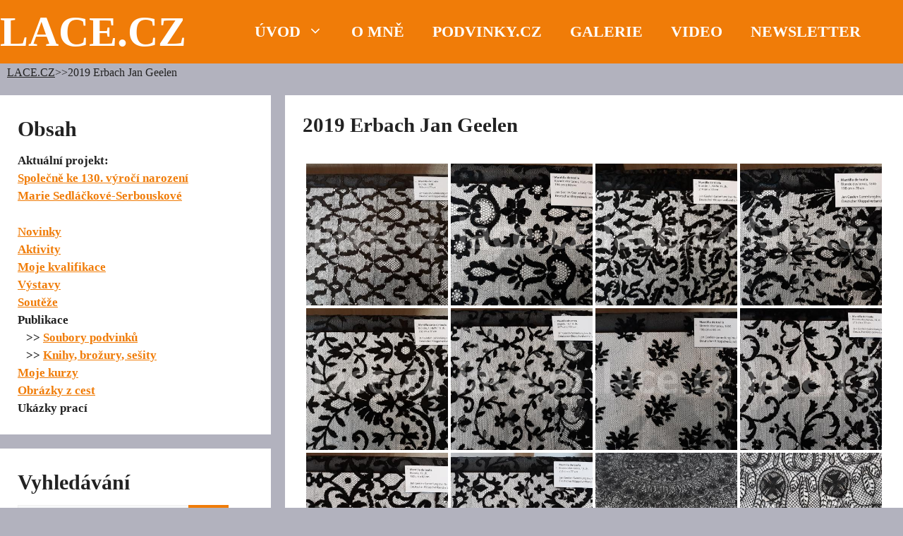

--- FILE ---
content_type: text/html; charset=UTF-8
request_url: https://lace.cz/bwg_gallery/2019-erbach-jan-geelen/
body_size: 126314
content:
<!DOCTYPE html>
<html lang="cs">
<head>
	<meta charset="UTF-8">
	<meta name='robots' content='index, follow, max-image-preview:large, max-snippet:-1, max-video-preview:-1' />
<meta name="viewport" content="width=device-width, initial-scale=1">
	<!-- This site is optimized with the Yoast SEO plugin v26.6 - https://yoast.com/wordpress/plugins/seo/ -->
	<title>2019 Erbach Jan Geelen - LACE.CZ</title>
	<link rel="canonical" href="https://lace.cz/bwg_gallery/2019-erbach-jan-geelen/" />
	<meta property="og:locale" content="cs_CZ" />
	<meta property="og:type" content="article" />
	<meta property="og:title" content="2019 Erbach Jan Geelen - LACE.CZ" />
	<meta property="og:url" content="https://lace.cz/bwg_gallery/2019-erbach-jan-geelen/" />
	<meta property="og:site_name" content="LACE.CZ" />
	<meta property="article:publisher" content="https://www.facebook.com/podvinky.cz" />
	<meta property="article:modified_time" content="2022-01-17T19:22:57+00:00" />
	<meta name="twitter:card" content="summary_large_image" />
	<script type="application/ld+json" class="yoast-schema-graph">{"@context":"https://schema.org","@graph":[{"@type":"WebPage","@id":"https://lace.cz/bwg_gallery/2019-erbach-jan-geelen/","url":"https://lace.cz/bwg_gallery/2019-erbach-jan-geelen/","name":"2019 Erbach Jan Geelen - LACE.CZ","isPartOf":{"@id":"https://lace.cz/#website"},"datePublished":"2022-01-17T19:19:35+00:00","dateModified":"2022-01-17T19:22:57+00:00","breadcrumb":{"@id":"https://lace.cz/bwg_gallery/2019-erbach-jan-geelen/#breadcrumb"},"inLanguage":"cs","potentialAction":[{"@type":"ReadAction","target":["https://lace.cz/bwg_gallery/2019-erbach-jan-geelen/"]}]},{"@type":"BreadcrumbList","@id":"https://lace.cz/bwg_gallery/2019-erbach-jan-geelen/#breadcrumb","itemListElement":[{"@type":"ListItem","position":1,"name":"Domů","item":"https://lace.cz/"},{"@type":"ListItem","position":2,"name":"2019 Erbach Jan Geelen"}]},{"@type":"WebSite","@id":"https://lace.cz/#website","url":"https://lace.cz/","name":"LACE.CZ","description":"Ručně paličkovaná krajka - Dana Mihulková","publisher":{"@id":"https://lace.cz/#organization"},"potentialAction":[{"@type":"SearchAction","target":{"@type":"EntryPoint","urlTemplate":"https://lace.cz/?s={search_term_string}"},"query-input":{"@type":"PropertyValueSpecification","valueRequired":true,"valueName":"search_term_string"}}],"inLanguage":"cs"},{"@type":"Organization","@id":"https://lace.cz/#organization","name":"Mgr. Dana Mihulková","url":"https://lace.cz/","logo":{"@type":"ImageObject","inLanguage":"cs","@id":"https://lace.cz/#/schema/logo/image/","url":"https://lace.cz/wp-content/uploads/2025/10/ikona-podvinky.jpg","contentUrl":"https://lace.cz/wp-content/uploads/2025/10/ikona-podvinky.jpg","width":784,"height":784,"caption":"Mgr. Dana Mihulková"},"image":{"@id":"https://lace.cz/#/schema/logo/image/"},"sameAs":["https://www.facebook.com/podvinky.cz","https://www.instagram.com/podvinky.cz","https://cz.pinterest.com/podvinky/","https://www.youtube.com/@DanaMihulkovawwwlacecz"]}]}</script>
	<!-- / Yoast SEO plugin. -->


<link rel="alternate" type="application/rss+xml" title="LACE.CZ &raquo; RSS zdroj" href="https://lace.cz/feed/" />
<link rel="alternate" title="oEmbed (JSON)" type="application/json+oembed" href="https://lace.cz/wp-json/oembed/1.0/embed?url=https%3A%2F%2Flace.cz%2Fbwg_gallery%2F2019-erbach-jan-geelen%2F" />
<link rel="alternate" title="oEmbed (XML)" type="text/xml+oembed" href="https://lace.cz/wp-json/oembed/1.0/embed?url=https%3A%2F%2Flace.cz%2Fbwg_gallery%2F2019-erbach-jan-geelen%2F&#038;format=xml" />
<style id='wp-img-auto-sizes-contain-inline-css'>
img:is([sizes=auto i],[sizes^="auto," i]){contain-intrinsic-size:3000px 1500px}
/*# sourceURL=wp-img-auto-sizes-contain-inline-css */
</style>
<style id='wp-emoji-styles-inline-css'>

	img.wp-smiley, img.emoji {
		display: inline !important;
		border: none !important;
		box-shadow: none !important;
		height: 1em !important;
		width: 1em !important;
		margin: 0 0.07em !important;
		vertical-align: -0.1em !important;
		background: none !important;
		padding: 0 !important;
	}
/*# sourceURL=wp-emoji-styles-inline-css */
</style>
<style id='wp-block-library-inline-css'>
:root{--wp-block-synced-color:#7a00df;--wp-block-synced-color--rgb:122,0,223;--wp-bound-block-color:var(--wp-block-synced-color);--wp-editor-canvas-background:#ddd;--wp-admin-theme-color:#007cba;--wp-admin-theme-color--rgb:0,124,186;--wp-admin-theme-color-darker-10:#006ba1;--wp-admin-theme-color-darker-10--rgb:0,107,160.5;--wp-admin-theme-color-darker-20:#005a87;--wp-admin-theme-color-darker-20--rgb:0,90,135;--wp-admin-border-width-focus:2px}@media (min-resolution:192dpi){:root{--wp-admin-border-width-focus:1.5px}}.wp-element-button{cursor:pointer}:root .has-very-light-gray-background-color{background-color:#eee}:root .has-very-dark-gray-background-color{background-color:#313131}:root .has-very-light-gray-color{color:#eee}:root .has-very-dark-gray-color{color:#313131}:root .has-vivid-green-cyan-to-vivid-cyan-blue-gradient-background{background:linear-gradient(135deg,#00d084,#0693e3)}:root .has-purple-crush-gradient-background{background:linear-gradient(135deg,#34e2e4,#4721fb 50%,#ab1dfe)}:root .has-hazy-dawn-gradient-background{background:linear-gradient(135deg,#faaca8,#dad0ec)}:root .has-subdued-olive-gradient-background{background:linear-gradient(135deg,#fafae1,#67a671)}:root .has-atomic-cream-gradient-background{background:linear-gradient(135deg,#fdd79a,#004a59)}:root .has-nightshade-gradient-background{background:linear-gradient(135deg,#330968,#31cdcf)}:root .has-midnight-gradient-background{background:linear-gradient(135deg,#020381,#2874fc)}:root{--wp--preset--font-size--normal:16px;--wp--preset--font-size--huge:42px}.has-regular-font-size{font-size:1em}.has-larger-font-size{font-size:2.625em}.has-normal-font-size{font-size:var(--wp--preset--font-size--normal)}.has-huge-font-size{font-size:var(--wp--preset--font-size--huge)}.has-text-align-center{text-align:center}.has-text-align-left{text-align:left}.has-text-align-right{text-align:right}.has-fit-text{white-space:nowrap!important}#end-resizable-editor-section{display:none}.aligncenter{clear:both}.items-justified-left{justify-content:flex-start}.items-justified-center{justify-content:center}.items-justified-right{justify-content:flex-end}.items-justified-space-between{justify-content:space-between}.screen-reader-text{border:0;clip-path:inset(50%);height:1px;margin:-1px;overflow:hidden;padding:0;position:absolute;width:1px;word-wrap:normal!important}.screen-reader-text:focus{background-color:#ddd;clip-path:none;color:#444;display:block;font-size:1em;height:auto;left:5px;line-height:normal;padding:15px 23px 14px;text-decoration:none;top:5px;width:auto;z-index:100000}html :where(.has-border-color){border-style:solid}html :where([style*=border-top-color]){border-top-style:solid}html :where([style*=border-right-color]){border-right-style:solid}html :where([style*=border-bottom-color]){border-bottom-style:solid}html :where([style*=border-left-color]){border-left-style:solid}html :where([style*=border-width]){border-style:solid}html :where([style*=border-top-width]){border-top-style:solid}html :where([style*=border-right-width]){border-right-style:solid}html :where([style*=border-bottom-width]){border-bottom-style:solid}html :where([style*=border-left-width]){border-left-style:solid}html :where(img[class*=wp-image-]){height:auto;max-width:100%}:where(figure){margin:0 0 1em}html :where(.is-position-sticky){--wp-admin--admin-bar--position-offset:var(--wp-admin--admin-bar--height,0px)}@media screen and (max-width:600px){html :where(.is-position-sticky){--wp-admin--admin-bar--position-offset:0px}}

/*# sourceURL=wp-block-library-inline-css */
</style><style id='wp-block-paragraph-inline-css'>
.is-small-text{font-size:.875em}.is-regular-text{font-size:1em}.is-large-text{font-size:2.25em}.is-larger-text{font-size:3em}.has-drop-cap:not(:focus):first-letter{float:left;font-size:8.4em;font-style:normal;font-weight:100;line-height:.68;margin:.05em .1em 0 0;text-transform:uppercase}body.rtl .has-drop-cap:not(:focus):first-letter{float:none;margin-left:.1em}p.has-drop-cap.has-background{overflow:hidden}:root :where(p.has-background){padding:1.25em 2.375em}:where(p.has-text-color:not(.has-link-color)) a{color:inherit}p.has-text-align-left[style*="writing-mode:vertical-lr"],p.has-text-align-right[style*="writing-mode:vertical-rl"]{rotate:180deg}
/*# sourceURL=https://lace.cz/wp-includes/blocks/paragraph/style.min.css */
</style>
<style id='global-styles-inline-css'>
:root{--wp--preset--aspect-ratio--square: 1;--wp--preset--aspect-ratio--4-3: 4/3;--wp--preset--aspect-ratio--3-4: 3/4;--wp--preset--aspect-ratio--3-2: 3/2;--wp--preset--aspect-ratio--2-3: 2/3;--wp--preset--aspect-ratio--16-9: 16/9;--wp--preset--aspect-ratio--9-16: 9/16;--wp--preset--color--black: #000000;--wp--preset--color--cyan-bluish-gray: #abb8c3;--wp--preset--color--white: #ffffff;--wp--preset--color--pale-pink: #f78da7;--wp--preset--color--vivid-red: #cf2e2e;--wp--preset--color--luminous-vivid-orange: #ff6900;--wp--preset--color--luminous-vivid-amber: #fcb900;--wp--preset--color--light-green-cyan: #7bdcb5;--wp--preset--color--vivid-green-cyan: #00d084;--wp--preset--color--pale-cyan-blue: #8ed1fc;--wp--preset--color--vivid-cyan-blue: #0693e3;--wp--preset--color--vivid-purple: #9b51e0;--wp--preset--color--contrast: var(--contrast);--wp--preset--color--contrast-2: var(--contrast-2);--wp--preset--color--contrast-3: var(--contrast-3);--wp--preset--color--base: var(--base);--wp--preset--color--base-2: var(--base-2);--wp--preset--color--base-3: var(--base-3);--wp--preset--color--accent: var(--accent);--wp--preset--color--global-color-8: var(--global-color-8);--wp--preset--gradient--vivid-cyan-blue-to-vivid-purple: linear-gradient(135deg,rgb(6,147,227) 0%,rgb(155,81,224) 100%);--wp--preset--gradient--light-green-cyan-to-vivid-green-cyan: linear-gradient(135deg,rgb(122,220,180) 0%,rgb(0,208,130) 100%);--wp--preset--gradient--luminous-vivid-amber-to-luminous-vivid-orange: linear-gradient(135deg,rgb(252,185,0) 0%,rgb(255,105,0) 100%);--wp--preset--gradient--luminous-vivid-orange-to-vivid-red: linear-gradient(135deg,rgb(255,105,0) 0%,rgb(207,46,46) 100%);--wp--preset--gradient--very-light-gray-to-cyan-bluish-gray: linear-gradient(135deg,rgb(238,238,238) 0%,rgb(169,184,195) 100%);--wp--preset--gradient--cool-to-warm-spectrum: linear-gradient(135deg,rgb(74,234,220) 0%,rgb(151,120,209) 20%,rgb(207,42,186) 40%,rgb(238,44,130) 60%,rgb(251,105,98) 80%,rgb(254,248,76) 100%);--wp--preset--gradient--blush-light-purple: linear-gradient(135deg,rgb(255,206,236) 0%,rgb(152,150,240) 100%);--wp--preset--gradient--blush-bordeaux: linear-gradient(135deg,rgb(254,205,165) 0%,rgb(254,45,45) 50%,rgb(107,0,62) 100%);--wp--preset--gradient--luminous-dusk: linear-gradient(135deg,rgb(255,203,112) 0%,rgb(199,81,192) 50%,rgb(65,88,208) 100%);--wp--preset--gradient--pale-ocean: linear-gradient(135deg,rgb(255,245,203) 0%,rgb(182,227,212) 50%,rgb(51,167,181) 100%);--wp--preset--gradient--electric-grass: linear-gradient(135deg,rgb(202,248,128) 0%,rgb(113,206,126) 100%);--wp--preset--gradient--midnight: linear-gradient(135deg,rgb(2,3,129) 0%,rgb(40,116,252) 100%);--wp--preset--font-size--small: 13px;--wp--preset--font-size--medium: 20px;--wp--preset--font-size--large: 36px;--wp--preset--font-size--x-large: 42px;--wp--preset--spacing--20: 0.44rem;--wp--preset--spacing--30: 0.67rem;--wp--preset--spacing--40: 1rem;--wp--preset--spacing--50: 1.5rem;--wp--preset--spacing--60: 2.25rem;--wp--preset--spacing--70: 3.38rem;--wp--preset--spacing--80: 5.06rem;--wp--preset--shadow--natural: 6px 6px 9px rgba(0, 0, 0, 0.2);--wp--preset--shadow--deep: 12px 12px 50px rgba(0, 0, 0, 0.4);--wp--preset--shadow--sharp: 6px 6px 0px rgba(0, 0, 0, 0.2);--wp--preset--shadow--outlined: 6px 6px 0px -3px rgb(255, 255, 255), 6px 6px rgb(0, 0, 0);--wp--preset--shadow--crisp: 6px 6px 0px rgb(0, 0, 0);}:where(.is-layout-flex){gap: 0.5em;}:where(.is-layout-grid){gap: 0.5em;}body .is-layout-flex{display: flex;}.is-layout-flex{flex-wrap: wrap;align-items: center;}.is-layout-flex > :is(*, div){margin: 0;}body .is-layout-grid{display: grid;}.is-layout-grid > :is(*, div){margin: 0;}:where(.wp-block-columns.is-layout-flex){gap: 2em;}:where(.wp-block-columns.is-layout-grid){gap: 2em;}:where(.wp-block-post-template.is-layout-flex){gap: 1.25em;}:where(.wp-block-post-template.is-layout-grid){gap: 1.25em;}.has-black-color{color: var(--wp--preset--color--black) !important;}.has-cyan-bluish-gray-color{color: var(--wp--preset--color--cyan-bluish-gray) !important;}.has-white-color{color: var(--wp--preset--color--white) !important;}.has-pale-pink-color{color: var(--wp--preset--color--pale-pink) !important;}.has-vivid-red-color{color: var(--wp--preset--color--vivid-red) !important;}.has-luminous-vivid-orange-color{color: var(--wp--preset--color--luminous-vivid-orange) !important;}.has-luminous-vivid-amber-color{color: var(--wp--preset--color--luminous-vivid-amber) !important;}.has-light-green-cyan-color{color: var(--wp--preset--color--light-green-cyan) !important;}.has-vivid-green-cyan-color{color: var(--wp--preset--color--vivid-green-cyan) !important;}.has-pale-cyan-blue-color{color: var(--wp--preset--color--pale-cyan-blue) !important;}.has-vivid-cyan-blue-color{color: var(--wp--preset--color--vivid-cyan-blue) !important;}.has-vivid-purple-color{color: var(--wp--preset--color--vivid-purple) !important;}.has-black-background-color{background-color: var(--wp--preset--color--black) !important;}.has-cyan-bluish-gray-background-color{background-color: var(--wp--preset--color--cyan-bluish-gray) !important;}.has-white-background-color{background-color: var(--wp--preset--color--white) !important;}.has-pale-pink-background-color{background-color: var(--wp--preset--color--pale-pink) !important;}.has-vivid-red-background-color{background-color: var(--wp--preset--color--vivid-red) !important;}.has-luminous-vivid-orange-background-color{background-color: var(--wp--preset--color--luminous-vivid-orange) !important;}.has-luminous-vivid-amber-background-color{background-color: var(--wp--preset--color--luminous-vivid-amber) !important;}.has-light-green-cyan-background-color{background-color: var(--wp--preset--color--light-green-cyan) !important;}.has-vivid-green-cyan-background-color{background-color: var(--wp--preset--color--vivid-green-cyan) !important;}.has-pale-cyan-blue-background-color{background-color: var(--wp--preset--color--pale-cyan-blue) !important;}.has-vivid-cyan-blue-background-color{background-color: var(--wp--preset--color--vivid-cyan-blue) !important;}.has-vivid-purple-background-color{background-color: var(--wp--preset--color--vivid-purple) !important;}.has-black-border-color{border-color: var(--wp--preset--color--black) !important;}.has-cyan-bluish-gray-border-color{border-color: var(--wp--preset--color--cyan-bluish-gray) !important;}.has-white-border-color{border-color: var(--wp--preset--color--white) !important;}.has-pale-pink-border-color{border-color: var(--wp--preset--color--pale-pink) !important;}.has-vivid-red-border-color{border-color: var(--wp--preset--color--vivid-red) !important;}.has-luminous-vivid-orange-border-color{border-color: var(--wp--preset--color--luminous-vivid-orange) !important;}.has-luminous-vivid-amber-border-color{border-color: var(--wp--preset--color--luminous-vivid-amber) !important;}.has-light-green-cyan-border-color{border-color: var(--wp--preset--color--light-green-cyan) !important;}.has-vivid-green-cyan-border-color{border-color: var(--wp--preset--color--vivid-green-cyan) !important;}.has-pale-cyan-blue-border-color{border-color: var(--wp--preset--color--pale-cyan-blue) !important;}.has-vivid-cyan-blue-border-color{border-color: var(--wp--preset--color--vivid-cyan-blue) !important;}.has-vivid-purple-border-color{border-color: var(--wp--preset--color--vivid-purple) !important;}.has-vivid-cyan-blue-to-vivid-purple-gradient-background{background: var(--wp--preset--gradient--vivid-cyan-blue-to-vivid-purple) !important;}.has-light-green-cyan-to-vivid-green-cyan-gradient-background{background: var(--wp--preset--gradient--light-green-cyan-to-vivid-green-cyan) !important;}.has-luminous-vivid-amber-to-luminous-vivid-orange-gradient-background{background: var(--wp--preset--gradient--luminous-vivid-amber-to-luminous-vivid-orange) !important;}.has-luminous-vivid-orange-to-vivid-red-gradient-background{background: var(--wp--preset--gradient--luminous-vivid-orange-to-vivid-red) !important;}.has-very-light-gray-to-cyan-bluish-gray-gradient-background{background: var(--wp--preset--gradient--very-light-gray-to-cyan-bluish-gray) !important;}.has-cool-to-warm-spectrum-gradient-background{background: var(--wp--preset--gradient--cool-to-warm-spectrum) !important;}.has-blush-light-purple-gradient-background{background: var(--wp--preset--gradient--blush-light-purple) !important;}.has-blush-bordeaux-gradient-background{background: var(--wp--preset--gradient--blush-bordeaux) !important;}.has-luminous-dusk-gradient-background{background: var(--wp--preset--gradient--luminous-dusk) !important;}.has-pale-ocean-gradient-background{background: var(--wp--preset--gradient--pale-ocean) !important;}.has-electric-grass-gradient-background{background: var(--wp--preset--gradient--electric-grass) !important;}.has-midnight-gradient-background{background: var(--wp--preset--gradient--midnight) !important;}.has-small-font-size{font-size: var(--wp--preset--font-size--small) !important;}.has-medium-font-size{font-size: var(--wp--preset--font-size--medium) !important;}.has-large-font-size{font-size: var(--wp--preset--font-size--large) !important;}.has-x-large-font-size{font-size: var(--wp--preset--font-size--x-large) !important;}
/*# sourceURL=global-styles-inline-css */
</style>

<style id='classic-theme-styles-inline-css'>
/*! This file is auto-generated */
.wp-block-button__link{color:#fff;background-color:#32373c;border-radius:9999px;box-shadow:none;text-decoration:none;padding:calc(.667em + 2px) calc(1.333em + 2px);font-size:1.125em}.wp-block-file__button{background:#32373c;color:#fff;text-decoration:none}
/*# sourceURL=/wp-includes/css/classic-themes.min.css */
</style>
<link rel='stylesheet' id='bwg_fonts-css' href='https://lace.cz/wp-content/plugins/photo-gallery/css/bwg-fonts/fonts.css?ver=0.0.1' media='all' />
<link rel='stylesheet' id='sumoselect-css' href='https://lace.cz/wp-content/plugins/photo-gallery/css/sumoselect.min.css?ver=3.4.6' media='all' />
<link rel='stylesheet' id='mCustomScrollbar-css' href='https://lace.cz/wp-content/plugins/photo-gallery/css/jquery.mCustomScrollbar.min.css?ver=3.1.5' media='all' />
<link rel='stylesheet' id='bwg_googlefonts-css' href='https://fonts.googleapis.com/css?family=Ubuntu&#038;subset=greek,latin,greek-ext,vietnamese,cyrillic-ext,latin-ext,cyrillic' media='all' />
<link rel='stylesheet' id='bwg_frontend-css' href='https://lace.cz/wp-content/plugins/photo-gallery/css/styles.min.css?ver=1.8.35' media='all' />
<link rel='stylesheet' id='pgafu-public-style-css' href='https://lace.cz/wp-content/plugins/post-grid-and-filter-ultimate/assets/css/pgafu-public.css?ver=1.7.4' media='all' />
<link rel='stylesheet' id='generate-widget-areas-css' href='https://lace.cz/wp-content/themes/generatepress/assets/css/components/widget-areas.min.css?ver=3.6.1' media='all' />
<link rel='stylesheet' id='generate-style-css' href='https://lace.cz/wp-content/themes/generatepress/assets/css/main.min.css?ver=3.6.1' media='all' />
<style id='generate-style-inline-css'>
body{background-color:var(--contrast-3);color:var(--contrast);}a{color:var(--contrast);}a{text-decoration:underline;}.entry-title a, .site-branding a, a.button, .wp-block-button__link, .main-navigation a{text-decoration:none;}a:hover, a:focus, a:active{color:var(--base-3);}.grid-container{max-width:1400px;}.wp-block-group__inner-container{max-width:1400px;margin-left:auto;margin-right:auto;}.generate-back-to-top{font-size:20px;border-radius:3px;position:fixed;bottom:30px;right:30px;line-height:40px;width:40px;text-align:center;z-index:10;transition:opacity 300ms ease-in-out;opacity:0.1;transform:translateY(1000px);}.generate-back-to-top__show{opacity:1;transform:translateY(0);}:root{--contrast:#222222;--contrast-2:#575760;--contrast-3:#b2b2be;--base:#f0f0f0;--base-2:#f7f8f9;--base-3:#ffffff;--accent:#1e73be;--global-color-8:#f07c08;}:root .has-contrast-color{color:var(--contrast);}:root .has-contrast-background-color{background-color:var(--contrast);}:root .has-contrast-2-color{color:var(--contrast-2);}:root .has-contrast-2-background-color{background-color:var(--contrast-2);}:root .has-contrast-3-color{color:var(--contrast-3);}:root .has-contrast-3-background-color{background-color:var(--contrast-3);}:root .has-base-color{color:var(--base);}:root .has-base-background-color{background-color:var(--base);}:root .has-base-2-color{color:var(--base-2);}:root .has-base-2-background-color{background-color:var(--base-2);}:root .has-base-3-color{color:var(--base-3);}:root .has-base-3-background-color{background-color:var(--base-3);}:root .has-accent-color{color:var(--accent);}:root .has-accent-background-color{background-color:var(--accent);}:root .has-global-color-8-color{color:var(--global-color-8);}:root .has-global-color-8-background-color{background-color:var(--global-color-8);}html{font-family:calibri;}body, button, input, select, textarea{font-family:calibri;}.site-description{font-family:calibri;font-weight:bold;font-size:60px;line-height:0em;}button:not(.menu-toggle),html input[type="button"],input[type="reset"],input[type="submit"],.button,.wp-block-button .wp-block-button__link{font-family:calibri;}h1, h2, h3, h4, h5, h6{font-family:calibri;font-weight:bold;font-size:29px;line-height:1.2;}.top-bar{font-family:calibri;}.main-navigation a, .main-navigation .menu-toggle, .main-navigation .menu-bar-items{font-family:calibri;font-weight:bold;text-transform:uppercase;font-size:22px;}h6{font-family:calibri;}.widget-title{font-family:calibri;font-weight:bold;font-size:30px;margin-bottom:10px;}h2{font-family:calibri;}h4{font-family:calibri;}.main-navigation .main-nav ul ul li a{font-family:calibri;text-transform:initial;font-size:17px;letter-spacing:0.02px;}h2.entry-title{font-family:calibri;}h3{font-family:calibri;font-weight:bold;}h1{font-family:calibri;}.main-title{font-family:calibri;font-weight:bold;font-size:60px;line-height:0em;}.top-bar{background-color:#636363;color:#ffffff;}.top-bar a{color:#ffffff;}.top-bar a:hover{color:#303030;}.site-header{background-color:var(--global-color-8);color:var(--base-3);}.main-title a,.main-title a:hover{color:var(--base-3);}.site-description{color:var(--base-3);}.mobile-menu-control-wrapper .menu-toggle,.mobile-menu-control-wrapper .menu-toggle:hover,.mobile-menu-control-wrapper .menu-toggle:focus,.has-inline-mobile-toggle #site-navigation.toggled{background-color:rgba(0, 0, 0, 0.02);}.main-navigation,.main-navigation ul ul{background-color:var(--global-color-8);}.main-navigation .main-nav ul li a, .main-navigation .menu-toggle, .main-navigation .menu-bar-items{color:var(--base-3);}.main-navigation .main-nav ul li:not([class*="current-menu-"]):hover > a, .main-navigation .main-nav ul li:not([class*="current-menu-"]):focus > a, .main-navigation .main-nav ul li.sfHover:not([class*="current-menu-"]) > a, .main-navigation .menu-bar-item:hover > a, .main-navigation .menu-bar-item.sfHover > a{color:var(--contrast-3);}button.menu-toggle:hover,button.menu-toggle:focus{color:var(--base-3);}.main-navigation .main-nav ul li[class*="current-menu-"] > a{color:var(--base-3);}.navigation-search input[type="search"],.navigation-search input[type="search"]:active, .navigation-search input[type="search"]:focus, .main-navigation .main-nav ul li.search-item.active > a, .main-navigation .menu-bar-items .search-item.active > a{color:var(--contrast-3);}.main-navigation ul ul{background-color:var(--global-color-8);}.main-navigation .main-nav ul ul li a{color:var(--base-3);}.main-navigation .main-nav ul ul li:not([class*="current-menu-"]):hover > a,.main-navigation .main-nav ul ul li:not([class*="current-menu-"]):focus > a, .main-navigation .main-nav ul ul li.sfHover:not([class*="current-menu-"]) > a{color:var(--contrast-3);}.main-navigation .main-nav ul ul li[class*="current-menu-"] > a{color:var(--base-3);}.separate-containers .inside-article, .separate-containers .comments-area, .separate-containers .page-header, .one-container .container, .separate-containers .paging-navigation, .inside-page-header{color:var(--contrast);background-color:var(--base-3);}.inside-article a,.paging-navigation a,.comments-area a,.page-header a{color:var(--global-color-8);}.inside-article a:hover,.paging-navigation a:hover,.comments-area a:hover,.page-header a:hover{color:var(--global-color-8);}.entry-header h1,.page-header h1{color:var(--contrast);}.entry-title a{color:var(--contrast);}.entry-title a:hover{color:var(--contrast-2);}.entry-meta{color:var(--contrast-2);}.sidebar .widget{color:var(--contrast);background-color:var(--base-3);}.sidebar .widget a{color:var(--global-color-8);}.sidebar .widget a:hover{color:var(--contrast-3);}.sidebar .widget .widget-title{color:var(--contrast);}.footer-widgets{color:var(--base-3);background-color:var(--contrast-2);}.footer-widgets a{color:var(--base-3);}.footer-widgets a:hover{color:var(--base-3);}.footer-widgets .widget-title{color:var(--base-3);}.site-info{color:var(--base-3);background-color:var(--contrast-2);}.site-info a{color:var(--base-3);}.site-info a:hover{color:var(--contrast-3);}.footer-bar .widget_nav_menu .current-menu-item a{color:var(--contrast-3);}input[type="text"],input[type="email"],input[type="url"],input[type="password"],input[type="search"],input[type="tel"],input[type="number"],textarea,select{color:var(--contrast);background-color:var(--base-2);border-color:var(--base);}input[type="text"]:focus,input[type="email"]:focus,input[type="url"]:focus,input[type="password"]:focus,input[type="search"]:focus,input[type="tel"]:focus,input[type="number"]:focus,textarea:focus,select:focus{color:var(--contrast);background-color:var(--base-2);border-color:var(--contrast-3);}button,html input[type="button"],input[type="reset"],input[type="submit"],a.button,a.wp-block-button__link:not(.has-background){color:var(--base-3);background-color:var(--global-color-8);}button:hover,html input[type="button"]:hover,input[type="reset"]:hover,input[type="submit"]:hover,a.button:hover,button:focus,html input[type="button"]:focus,input[type="reset"]:focus,input[type="submit"]:focus,a.button:focus,a.wp-block-button__link:not(.has-background):active,a.wp-block-button__link:not(.has-background):focus,a.wp-block-button__link:not(.has-background):hover{color:var(--base-3);background-color:var(--global-color-8);}a.generate-back-to-top{background-color:rgba( 0,0,0,0.4 );color:#ffffff;}a.generate-back-to-top:hover,a.generate-back-to-top:focus{background-color:rgba( 0,0,0,0.6 );color:#ffffff;}:root{--gp-search-modal-bg-color:var(--base-3);--gp-search-modal-text-color:var(--contrast);--gp-search-modal-overlay-bg-color:rgba(0,0,0,0.2);}@media (max-width:768px){.main-navigation .menu-bar-item:hover > a, .main-navigation .menu-bar-item.sfHover > a{background:none;color:var(--base-3);}}.inside-header{padding:15px 40px 15px 0px;}.nav-below-header .main-navigation .inside-navigation.grid-container, .nav-above-header .main-navigation .inside-navigation.grid-container{padding:0px 20px 0px 20px;}.separate-containers .inside-article, .separate-containers .comments-area, .separate-containers .page-header, .separate-containers .paging-navigation, .one-container .site-content, .inside-page-header{padding:25px;}.site-main .wp-block-group__inner-container{padding:25px;}.separate-containers .paging-navigation{padding-top:20px;padding-bottom:20px;}.entry-content .alignwide, body:not(.no-sidebar) .entry-content .alignfull{margin-left:-25px;width:calc(100% + 50px);max-width:calc(100% + 50px);}.one-container.right-sidebar .site-main,.one-container.both-right .site-main{margin-right:25px;}.one-container.left-sidebar .site-main,.one-container.both-left .site-main{margin-left:25px;}.one-container.both-sidebars .site-main{margin:0px 25px 0px 25px;}.one-container.archive .post:not(:last-child):not(.is-loop-template-item), .one-container.blog .post:not(:last-child):not(.is-loop-template-item){padding-bottom:25px;}.rtl .menu-item-has-children .dropdown-menu-toggle{padding-left:20px;}.rtl .main-navigation .main-nav ul li.menu-item-has-children > a{padding-right:20px;}.widget-area .widget{padding:25px;}.inside-site-info{padding:14px 40px 3px 40px;}@media (max-width:768px){.separate-containers .inside-article, .separate-containers .comments-area, .separate-containers .page-header, .separate-containers .paging-navigation, .one-container .site-content, .inside-page-header{padding:30px;}.site-main .wp-block-group__inner-container{padding:30px;}.inside-top-bar{padding-right:30px;padding-left:30px;}.inside-header{padding-right:30px;padding-left:30px;}.widget-area .widget{padding-top:30px;padding-right:30px;padding-bottom:30px;padding-left:30px;}.footer-widgets-container{padding-top:30px;padding-right:30px;padding-bottom:30px;padding-left:30px;}.inside-site-info{padding-right:30px;padding-left:30px;}.entry-content .alignwide, body:not(.no-sidebar) .entry-content .alignfull{margin-left:-30px;width:calc(100% + 60px);max-width:calc(100% + 60px);}.one-container .site-main .paging-navigation{margin-bottom:20px;}}/* End cached CSS */.is-right-sidebar{width:30%;}.is-left-sidebar{width:30%;}.site-content .content-area{width:70%;}@media (max-width:768px){.main-navigation .menu-toggle,.sidebar-nav-mobile:not(#sticky-placeholder){display:block;}.main-navigation ul,.gen-sidebar-nav,.main-navigation:not(.slideout-navigation):not(.toggled) .main-nav > ul,.has-inline-mobile-toggle #site-navigation .inside-navigation > *:not(.navigation-search):not(.main-nav){display:none;}.nav-align-right .inside-navigation,.nav-align-center .inside-navigation{justify-content:space-between;}.has-inline-mobile-toggle .mobile-menu-control-wrapper{display:flex;flex-wrap:wrap;}.has-inline-mobile-toggle .inside-header{flex-direction:row;text-align:left;flex-wrap:wrap;}.has-inline-mobile-toggle .header-widget,.has-inline-mobile-toggle #site-navigation{flex-basis:100%;}.nav-float-left .has-inline-mobile-toggle #site-navigation{order:10;}}
.dynamic-author-image-rounded{border-radius:100%;}.dynamic-featured-image, .dynamic-author-image{vertical-align:middle;}.one-container.blog .dynamic-content-template:not(:last-child), .one-container.archive .dynamic-content-template:not(:last-child){padding-bottom:0px;}.dynamic-entry-excerpt > p:last-child{margin-bottom:0px;}
/*# sourceURL=generate-style-inline-css */
</style>
<link rel='stylesheet' id='breadcrumbspress-css' href='https://lace.cz/wp-content/plugins/breadcrumbspress/css/breadcrumbspress.min.css?ver=4.6.4600' media='all' />
<style id='breadcrumbspress-inline-css'>
:root {
	--breadcrumbspress-base-font-size: 16px;
	--breadcrumbspress-base-line-height: 5px;
	--breadcrumbspress-base-crumb-margin: 10px;
	--breadcrumbspress-base-wrapper-padding: 10px;
}
/*# sourceURL=breadcrumbspress-inline-css */
</style>
<link rel='stylesheet' id='generate-blog-columns-css' href='https://lace.cz/wp-content/plugins/gp-premium/blog/functions/css/columns.min.css?ver=2.5.5' media='all' />
<script src="https://lace.cz/wp-includes/js/jquery/jquery.min.js?ver=3.7.1" id="jquery-core-js"></script>
<script src="https://lace.cz/wp-includes/js/jquery/jquery-migrate.min.js?ver=3.4.1" id="jquery-migrate-js"></script>
<script src="https://lace.cz/wp-content/plugins/photo-gallery/js/jquery.sumoselect.min.js?ver=3.4.6" id="sumoselect-js"></script>
<script src="https://lace.cz/wp-content/plugins/photo-gallery/js/tocca.min.js?ver=2.0.9" id="bwg_mobile-js"></script>
<script src="https://lace.cz/wp-content/plugins/photo-gallery/js/jquery.mCustomScrollbar.concat.min.js?ver=3.1.5" id="mCustomScrollbar-js"></script>
<script src="https://lace.cz/wp-content/plugins/photo-gallery/js/jquery.fullscreen.min.js?ver=0.6.0" id="jquery-fullscreen-js"></script>
<script id="bwg_frontend-js-extra">
var bwg_objectsL10n = {"bwg_field_required":"je povinn\u00e9 pole.","bwg_mail_validation":"Toto nen\u00ed platn\u00e1 e-mailov\u00e1 adresa.","bwg_search_result":"Nejsou \u017e\u00e1dn\u00e9 sn\u00edmky, kter\u00e9 odpov\u00eddaj\u00ed zadan\u00fdm.","bwg_select_tag":"Select Tag","bwg_order_by":"Order By","bwg_search":"Hledat","bwg_show_ecommerce":"Show Ecommerce","bwg_hide_ecommerce":"Hide Ecommerce","bwg_show_comments":"Zobrazit koment\u00e1\u0159e","bwg_hide_comments":"Skr\u00fdt koment\u00e1\u0159e","bwg_restore":"Obnovit","bwg_maximize":"Maximalizovat","bwg_fullscreen":"Cel\u00e1 obrazovka","bwg_exit_fullscreen":"Ukon\u010dete cel\u00e1 obrazovka","bwg_search_tag":"SEARCH...","bwg_tag_no_match":"No tags found","bwg_all_tags_selected":"All tags selected","bwg_tags_selected":"tags selected","play":"P\u0159ehr\u00e1t","pause":"Pauza","is_pro":"","bwg_play":"P\u0159ehr\u00e1t","bwg_pause":"Pauza","bwg_hide_info":"Skr\u00fdt","bwg_show_info":"Zobrazit informace","bwg_hide_rating":"Hide rating","bwg_show_rating":"Show rating","ok":"Ok","cancel":"Cancel","select_all":"Select all","lazy_load":"0","lazy_loader":"https://lace.cz/wp-content/plugins/photo-gallery/images/ajax_loader.png","front_ajax":"0","bwg_tag_see_all":"see all tags","bwg_tag_see_less":"see less tags"};
//# sourceURL=bwg_frontend-js-extra
</script>
<script src="https://lace.cz/wp-content/plugins/photo-gallery/js/scripts.min.js?ver=1.8.35" id="bwg_frontend-js"></script>
<meta name="robots" content="noindex,nofollow" />
<link rel="https://api.w.org/" href="https://lace.cz/wp-json/" /><link rel="EditURI" type="application/rsd+xml" title="RSD" href="https://lace.cz/xmlrpc.php?rsd" />
<meta name="generator" content="WordPress 6.9" />
<link rel='shortlink' href='https://lace.cz/?p=2215' />
        <script>
            var errorQueue = [];
            let timeout;

            var errorMessage = '';


            function isBot() {
                const bots = ['crawler', 'spider', 'baidu', 'duckduckgo', 'bot', 'googlebot', 'bingbot', 'facebook', 'slurp', 'twitter', 'yahoo'];
                const userAgent = navigator.userAgent.toLowerCase();
                return bots.some(bot => userAgent.includes(bot));
            }

            /*
            window.onerror = function(msg, url, line) {
            // window.addEventListener('error', function(event) {
                console.error("Linha 600");

                var errorMessage = [
                    'Message: ' + msg,
                    'URL: ' + url,
                    'Line: ' + line
                ].join(' - ');
                */


            // Captura erros síncronos e alguns assíncronos
            window.addEventListener('error', function(event) {
                var msg = event.message;
                if (msg === "Script error.") {
                    console.error("Script error detected - maybe problem cross-origin");
                    return;
                }
                errorMessage = [
                    'Message: ' + msg,
                    'URL: ' + event.filename,
                    'Line: ' + event.lineno
                ].join(' - ');
                if (isBot()) {
                    return;
                }
                errorQueue.push(errorMessage);
                handleErrorQueue();
            });

            // Captura rejeições de promessas
            window.addEventListener('unhandledrejection', function(event) {
                errorMessage = 'Promise Rejection: ' + (event.reason || 'Unknown reason');
                if (isBot()) {
                    return;
                }
                errorQueue.push(errorMessage);
                handleErrorQueue();
            });

            // Função auxiliar para gerenciar a fila de erros
            function handleErrorQueue() {
                if (errorQueue.length >= 5) {
                    sendErrorsToServer();
                } else {
                    clearTimeout(timeout);
                    timeout = setTimeout(sendErrorsToServer, 5000);
                }
            }





            function sendErrorsToServer() {
                if (errorQueue.length > 0) {
                    var message;
                    if (errorQueue.length === 1) {
                        // Se houver apenas um erro, mantenha o formato atual
                        message = errorQueue[0];
                    } else {
                        // Se houver múltiplos erros, use quebras de linha para separá-los
                        message = errorQueue.join('\n\n');
                    }
                    var xhr = new XMLHttpRequest();
                    var nonce = 'f9d5115e4a';
                    var ajaxurl = 'https://lace.cz/wp-admin/admin-ajax.php?action=bill_minozzi_js_error_catched&_wpnonce=f9d5115e4a';
                    xhr.open('POST', encodeURI(ajaxurl));
                    xhr.setRequestHeader('Content-Type', 'application/x-www-form-urlencoded');
                    xhr.onload = function() {
                        if (xhr.status === 200) {
                            // console.log('Success:', xhr.responseText);
                        } else {
                            console.log('Error:', xhr.status);
                        }
                    };
                    xhr.onerror = function() {
                        console.error('Request failed');
                    };
                    xhr.send('action=bill_minozzi_js_error_catched&_wpnonce=' + nonce + '&bill_js_error_catched=' + encodeURIComponent(message));
                    errorQueue = []; // Limpa a fila de erros após o envio
                }
            }

            function sendErrorsToServer() {
                if (errorQueue.length > 0) {
                    var message = errorQueue.join(' | ');
                    //console.error(message);
                    var xhr = new XMLHttpRequest();
                    var nonce = 'f9d5115e4a';
                    var ajaxurl = 'https://lace.cz/wp-admin/admin-ajax.php?action=bill_minozzi_js_error_catched&_wpnonce=f9d5115e4a'; // No need to esc_js here
                    xhr.open('POST', encodeURI(ajaxurl));
                    xhr.setRequestHeader('Content-Type', 'application/x-www-form-urlencoded');
                    xhr.onload = function() {
                        if (xhr.status === 200) {
                            //console.log('Success:::', xhr.responseText);
                        } else {
                            console.log('Error:', xhr.status);
                        }
                    };
                    xhr.onerror = function() {
                        console.error('Request failed');
                    };
                    xhr.send('action=bill_minozzi_js_error_catched&_wpnonce=' + nonce + '&bill_js_error_catched=' + encodeURIComponent(message));
                    errorQueue = []; // Clear the error queue after sending
                }
            }

            function sendErrorsToServer() {
                if (errorQueue.length > 0) {
                    var message = errorQueue.join('\n\n'); // Usa duas quebras de linha como separador
                    var xhr = new XMLHttpRequest();
                    var nonce = 'f9d5115e4a';
                    var ajaxurl = 'https://lace.cz/wp-admin/admin-ajax.php?action=bill_minozzi_js_error_catched&_wpnonce=f9d5115e4a';
                    xhr.open('POST', encodeURI(ajaxurl));
                    xhr.setRequestHeader('Content-Type', 'application/x-www-form-urlencoded');
                    xhr.onload = function() {
                        if (xhr.status === 200) {
                            // console.log('Success:', xhr.responseText);
                        } else {
                            console.log('Error:', xhr.status);
                        }
                    };
                    xhr.onerror = function() {
                        console.error('Request failed');
                    };
                    xhr.send('action=bill_minozzi_js_error_catched&_wpnonce=' + nonce + '&bill_js_error_catched=' + encodeURIComponent(message));
                    errorQueue = []; // Limpa a fila de erros após o envio
                }
            }
            window.addEventListener('beforeunload', sendErrorsToServer);
        </script>
<script type="application/ld+json">{
    "@context": "https:\/\/schema.org",
    "@type": "BreadcrumbList",
    "itemListElement": [
        {
            "@type": "ListItem",
            "position": 1,
            "name": "LACE.CZ",
            "item": "https:\/\/lace.cz"
        },
        {
            "@type": "ListItem",
            "position": 2,
            "name": "2019 Erbach Jan Geelen"
        }
    ]
}</script><link rel="icon" href="https://lace.cz/wp-content/uploads/2022/01/cropped-ikona-podvinky-32x32.jpg" sizes="32x32" />
<link rel="icon" href="https://lace.cz/wp-content/uploads/2022/01/cropped-ikona-podvinky-192x192.jpg" sizes="192x192" />
<link rel="apple-touch-icon" href="https://lace.cz/wp-content/uploads/2022/01/cropped-ikona-podvinky-180x180.jpg" />
<meta name="msapplication-TileImage" content="https://lace.cz/wp-content/uploads/2022/01/cropped-ikona-podvinky-270x270.jpg" />
</head>

<body class="wp-singular bwg_gallery-template-default single single-bwg_gallery postid-2215 wp-embed-responsive wp-theme-generatepress post-image-above-header post-image-aligned-right left-sidebar nav-float-right separate-containers header-aligned-left dropdown-hover" itemtype="https://schema.org/Blog" itemscope>
	<a class="screen-reader-text skip-link" href="#content" title="Přeskočit na obsah">Přeskočit na obsah</a>		<header class="site-header has-inline-mobile-toggle" id="masthead" aria-label="Web"  itemtype="https://schema.org/WPHeader" itemscope>
			<div class="inside-header grid-container">
				<div class="site-branding">
						<p class="main-title" itemprop="headline">
					<a href="https://lace.cz/" rel="home">LACE.CZ</a>
				</p>
						
					</div>	<nav class="main-navigation mobile-menu-control-wrapper" id="mobile-menu-control-wrapper" aria-label="Přepnout mobil">
				<button data-nav="site-navigation" class="menu-toggle" aria-controls="primary-menu" aria-expanded="false">
			<span class="gp-icon icon-menu-bars"><svg viewBox="0 0 512 512" aria-hidden="true" xmlns="http://www.w3.org/2000/svg" width="1em" height="1em"><path d="M0 96c0-13.255 10.745-24 24-24h464c13.255 0 24 10.745 24 24s-10.745 24-24 24H24c-13.255 0-24-10.745-24-24zm0 160c0-13.255 10.745-24 24-24h464c13.255 0 24 10.745 24 24s-10.745 24-24 24H24c-13.255 0-24-10.745-24-24zm0 160c0-13.255 10.745-24 24-24h464c13.255 0 24 10.745 24 24s-10.745 24-24 24H24c-13.255 0-24-10.745-24-24z" /></svg><svg viewBox="0 0 512 512" aria-hidden="true" xmlns="http://www.w3.org/2000/svg" width="1em" height="1em"><path d="M71.029 71.029c9.373-9.372 24.569-9.372 33.942 0L256 222.059l151.029-151.03c9.373-9.372 24.569-9.372 33.942 0 9.372 9.373 9.372 24.569 0 33.942L289.941 256l151.03 151.029c9.372 9.373 9.372 24.569 0 33.942-9.373 9.372-24.569 9.372-33.942 0L256 289.941l-151.029 151.03c-9.373 9.372-24.569 9.372-33.942 0-9.372-9.373-9.372-24.569 0-33.942L222.059 256 71.029 104.971c-9.372-9.373-9.372-24.569 0-33.942z" /></svg></span><span class="screen-reader-text">Menu</span>		</button>
	</nav>
			<nav class="main-navigation sub-menu-right" id="site-navigation" aria-label="Primární"  itemtype="https://schema.org/SiteNavigationElement" itemscope>
			<div class="inside-navigation grid-container">
								<button class="menu-toggle" aria-controls="primary-menu" aria-expanded="false">
					<span class="gp-icon icon-menu-bars"><svg viewBox="0 0 512 512" aria-hidden="true" xmlns="http://www.w3.org/2000/svg" width="1em" height="1em"><path d="M0 96c0-13.255 10.745-24 24-24h464c13.255 0 24 10.745 24 24s-10.745 24-24 24H24c-13.255 0-24-10.745-24-24zm0 160c0-13.255 10.745-24 24-24h464c13.255 0 24 10.745 24 24s-10.745 24-24 24H24c-13.255 0-24-10.745-24-24zm0 160c0-13.255 10.745-24 24-24h464c13.255 0 24 10.745 24 24s-10.745 24-24 24H24c-13.255 0-24-10.745-24-24z" /></svg><svg viewBox="0 0 512 512" aria-hidden="true" xmlns="http://www.w3.org/2000/svg" width="1em" height="1em"><path d="M71.029 71.029c9.373-9.372 24.569-9.372 33.942 0L256 222.059l151.029-151.03c9.373-9.372 24.569-9.372 33.942 0 9.372 9.373 9.372 24.569 0 33.942L289.941 256l151.03 151.029c9.372 9.373 9.372 24.569 0 33.942-9.373 9.372-24.569 9.372-33.942 0L256 289.941l-151.029 151.03c-9.373 9.372-24.569 9.372-33.942 0-9.372-9.373-9.372-24.569 0-33.942L222.059 256 71.029 104.971c-9.372-9.373-9.372-24.569 0-33.942z" /></svg></span><span class="mobile-menu">Menu</span>				</button>
				<div id="primary-menu" class="main-nav"><ul id="menu-menu-hlavicka" class=" menu sf-menu"><li id="menu-item-1308" class="menu-item menu-item-type-post_type menu-item-object-page menu-item-home menu-item-has-children menu-item-1308"><a href="https://lace.cz/">Úvod<span role="presentation" class="dropdown-menu-toggle"><span class="gp-icon icon-arrow"><svg viewBox="0 0 330 512" aria-hidden="true" xmlns="http://www.w3.org/2000/svg" width="1em" height="1em"><path d="M305.913 197.085c0 2.266-1.133 4.815-2.833 6.514L171.087 335.593c-1.7 1.7-4.249 2.832-6.515 2.832s-4.815-1.133-6.515-2.832L26.064 203.599c-1.7-1.7-2.832-4.248-2.832-6.514s1.132-4.816 2.832-6.515l14.162-14.163c1.7-1.699 3.966-2.832 6.515-2.832 2.266 0 4.815 1.133 6.515 2.832l111.316 111.317 111.316-111.317c1.7-1.699 4.249-2.832 6.515-2.832s4.815 1.133 6.515 2.832l14.162 14.163c1.7 1.7 2.833 4.249 2.833 6.515z" /></svg></span></span></a>
<ul class="sub-menu">
	<li id="menu-item-3399" class="menu-item menu-item-type-post_type menu-item-object-page menu-item-3399"><a href="https://lace.cz/novinky/">Novinky na stránce LACE.CZ</a></li>
	<li id="menu-item-3393" class="menu-item menu-item-type-post_type menu-item-object-page menu-item-3393"><a href="https://lace.cz/aktivity/">Aktivity, účast na akcích, spolupráce…</a></li>
	<li id="menu-item-3398" class="menu-item menu-item-type-post_type menu-item-object-page menu-item-3398"><a href="https://lace.cz/moje-kvalifikace/">Moje kvalifikace</a></li>
	<li id="menu-item-3411" class="menu-item menu-item-type-post_type menu-item-object-page menu-item-3411"><a href="https://lace.cz/vystavy/">Výstavy</a></li>
	<li id="menu-item-3409" class="menu-item menu-item-type-post_type menu-item-object-page menu-item-3409"><a href="https://lace.cz/souteze/">Soutěže</a></li>
	<li id="menu-item-3401" class="menu-item menu-item-type-post_type menu-item-object-page menu-item-has-children menu-item-3401"><a href="https://lace.cz/publikace/">Publikace<span role="presentation" class="dropdown-menu-toggle"><span class="gp-icon icon-arrow-right"><svg viewBox="0 0 192 512" aria-hidden="true" xmlns="http://www.w3.org/2000/svg" width="1em" height="1em" fill-rule="evenodd" clip-rule="evenodd" stroke-linejoin="round" stroke-miterlimit="1.414"><path d="M178.425 256.001c0 2.266-1.133 4.815-2.832 6.515L43.599 394.509c-1.7 1.7-4.248 2.833-6.514 2.833s-4.816-1.133-6.515-2.833l-14.163-14.162c-1.699-1.7-2.832-3.966-2.832-6.515 0-2.266 1.133-4.815 2.832-6.515l111.317-111.316L16.407 144.685c-1.699-1.7-2.832-4.249-2.832-6.515s1.133-4.815 2.832-6.515l14.163-14.162c1.7-1.7 4.249-2.833 6.515-2.833s4.815 1.133 6.514 2.833l131.994 131.993c1.7 1.7 2.832 4.249 2.832 6.515z" fill-rule="nonzero" /></svg></span></span></a>
	<ul class="sub-menu">
		<li id="menu-item-12303" class="menu-item menu-item-type-post_type menu-item-object-page menu-item-12303"><a href="https://lace.cz/publikace/knihy-brozury-sesity/">Knihy, brožury, sešity</a></li>
	</ul>
</li>
	<li id="menu-item-3394" class="menu-item menu-item-type-post_type menu-item-object-page menu-item-has-children menu-item-3394"><a href="https://lace.cz/moje-kurzy/">Moje kurzy, přednášky, prezentace…<span role="presentation" class="dropdown-menu-toggle"><span class="gp-icon icon-arrow-right"><svg viewBox="0 0 192 512" aria-hidden="true" xmlns="http://www.w3.org/2000/svg" width="1em" height="1em" fill-rule="evenodd" clip-rule="evenodd" stroke-linejoin="round" stroke-miterlimit="1.414"><path d="M178.425 256.001c0 2.266-1.133 4.815-2.832 6.515L43.599 394.509c-1.7 1.7-4.248 2.833-6.514 2.833s-4.816-1.133-6.515-2.833l-14.163-14.162c-1.699-1.7-2.832-3.966-2.832-6.515 0-2.266 1.133-4.815 2.832-6.515l111.317-111.316L16.407 144.685c-1.699-1.7-2.832-4.249-2.832-6.515s1.133-4.815 2.832-6.515l14.163-14.162c1.7-1.7 4.249-2.833 6.515-2.833s4.815 1.133 6.514 2.833l131.994 131.993c1.7 1.7 2.832 4.249 2.832 6.515z" fill-rule="nonzero" /></svg></span></span></a>
	<ul class="sub-menu">
		<li id="menu-item-9153" class="menu-item menu-item-type-post_type menu-item-object-page menu-item-9153"><a href="https://lace.cz/archiv-uskutecnenych-akci/">Archiv uskutečněných kurzů, přednášek, prezentací…</a></li>
	</ul>
</li>
	<li id="menu-item-3400" class="menu-item menu-item-type-post_type menu-item-object-page menu-item-3400"><a href="https://lace.cz/obrazky-z-cest/">Obrázky z cest</a></li>
</ul>
</li>
<li id="menu-item-1329" class="menu-item menu-item-type-post_type menu-item-object-page menu-item-1329"><a href="https://lace.cz/o-mne/">O mně</a></li>
<li id="menu-item-1333" class="menu-item menu-item-type-post_type menu-item-object-page menu-item-1333"><a href="https://lace.cz/podvinky-cz/">PODVINKY.CZ</a></li>
<li id="menu-item-1327" class="menu-item menu-item-type-post_type menu-item-object-page menu-item-1327"><a href="https://lace.cz/galerie/">Galerie</a></li>
<li id="menu-item-1328" class="menu-item menu-item-type-post_type menu-item-object-page menu-item-1328"><a href="https://lace.cz/video/">Video</a></li>
<li id="menu-item-8862" class="menu-item menu-item-type-post_type menu-item-object-page menu-item-8862"><a href="https://lace.cz/newsletter/">NEWSLETTER</a></li>
</ul></div>			</div>
		</nav>
					</div>
		</header>
		
	<div class="site grid-container container hfeed" id="page">
		<div class="breadcrumbs-auto-wrapper breadcrumbs-wrapper-generatepress"><div id="breadcrumbs-seq-1" class="breadcrumbs-block-wrapper"><nav role="navigation" aria-label="breadcrumb"><ol><li class="breadcrumb-item breadcrumb-item-type-home breadcrumb-item-order-1 breadcrumb-item-home-30"><a href="https://lace.cz">LACE.CZ</a><span class="breadcrumbs-separator breadcrumbs-sep-char" aria-hidden="true">&gt;&gt;</span></li><li class="breadcrumb-item breadcrumb-item-type-post breadcrumb-item-order-2 breadcrumb-item-post-2215"><span aria-current="page">2019 Erbach Jan Geelen</span></li></ol></nav></div></div>		<div class="site-content" id="content">
			
	<div class="content-area" id="primary">
		<main class="site-main" id="main">
			
<article id="post-2215" class="post-2215 bwg_gallery type-bwg_gallery status-publish hentry infinite-scroll-item" itemtype="https://schema.org/CreativeWork" itemscope>
	<div class="inside-article">
					<header class="entry-header">
				<h1 class="entry-title" itemprop="headline">2019 Erbach Jan Geelen</h1>			</header>
			
		<div class="entry-content" itemprop="text">
			<style id="bwg-style-0">    #bwg_container1_0 #bwg_container2_0 .bwg-container-0.bwg-standard-thumbnails {      width: 1004px;              justify-content: center;        margin:0 auto !important;              background-color: rgba(255, 255, 255, 0.00);            padding-left: 4px;      padding-top: 4px;      max-width: 100%;            }        #bwg_container1_0 #bwg_container2_0 .bwg-container-0.bwg-standard-thumbnails .bwg-item {    justify-content: flex-start;      max-width: 250px;          }    #bwg_container1_0 #bwg_container2_0 .bwg-container-0.bwg-standard-thumbnails .bwg-item a {       margin-right: 4px;       margin-bottom: 4px;    }    #bwg_container1_0 #bwg_container2_0 .bwg-container-0.bwg-standard-thumbnails .bwg-item0 {      padding: 0px;            background-color:rgba(0,0,0, 0.30);      border: 0px none #CCCCCC;      opacity: 1.00;      border-radius: 0;      box-shadow: ;    }    #bwg_container1_0 #bwg_container2_0 .bwg-container-0.bwg-standard-thumbnails .bwg-item1 img {      max-height: none;      max-width: none;      padding: 0 !important;    }         @media only screen and (min-width: 480px) {		#bwg_container1_0 #bwg_container2_0 .bwg-container-0.bwg-standard-thumbnails .bwg-item1 img {			-webkit-transition: all .3s; transition: all .3s;		}		#bwg_container1_0 #bwg_container2_0 .bwg-container-0.bwg-standard-thumbnails .bwg-item1 img:hover {			-ms-transform: scale(1.08);			-webkit-transform: scale(1.08);			transform: scale(1.08);		}		      }	    #bwg_container1_0 #bwg_container2_0 .bwg-container-0.bwg-standard-thumbnails .bwg-item1 {      padding-top: 100%;    }        #bwg_container1_0 #bwg_container2_0 .bwg-container-0.bwg-standard-thumbnails .bwg-title2,    #bwg_container1_0 #bwg_container2_0 .bwg-container-0.bwg-standard-thumbnails .bwg-ecommerce2 {      color: #323A45;      font-family: Ubuntu;      font-size: 16px;      font-weight: bold;      padding: 2px;      text-shadow: ;      max-height: 100%;    }    #bwg_container1_0 #bwg_container2_0 .bwg-container-0.bwg-standard-thumbnails .bwg-thumb-description span {    color: #323A45;    font-family: Ubuntu;    font-size: 12px;    max-height: 100%;    word-wrap: break-word;    }    #bwg_container1_0 #bwg_container2_0 .bwg-container-0.bwg-standard-thumbnails .bwg-play-icon2 {      font-size: 32px;    }    #bwg_container1_0 #bwg_container2_0 .bwg-container-0.bwg-standard-thumbnails .bwg-ecommerce2 {      font-size: 19.2px;      color: #323A45;    }    </style>    <div id="bwg_container1_0"         class="bwg_container bwg_thumbnail bwg_thumbnails "         data-right-click-protection="1"         data-bwg="0"         data-scroll="0"         data-gallery-type="thumbnails"         data-gallery-view-type="thumbnails"         data-current-url="/bwg_gallery/2019-erbach-jan-geelen/"         data-lightbox-url="https://lace.cz/wp-admin/admin-ajax.php?action=GalleryBox&#038;current_view=0&#038;gallery_id=67&#038;tag=0&#038;theme_id=1&#038;shortcode_id=138&#038;sort_by=alt&#038;order_by=asc&#038;current_url=%2Fbwg_gallery%2F2019-erbach-jan-geelen%2F"         data-gallery-id="67"         data-popup-width="800"         data-popup-height="500"         data-is-album="gallery"         data-buttons-position="bottom">      <div id="bwg_container2_0">             <div id="ajax_loading_0" class="bwg_loading_div_1">      <div class="bwg_loading_div_2">        <div class="bwg_loading_div_3">          <div id="loading_div_0" class="bwg_spider_ajax_loading">          </div>        </div>      </div>    </div>            <form id="gal_front_form_0"              class="bwg-hidden"              method="post"              action="#"              data-current="0"              data-shortcode-id="138"              data-gallery-type="thumbnails"              data-gallery-id="67"              data-tag="0"              data-album-id="0"              data-theme-id="1"              data-ajax-url="https://lace.cz/wp-admin/admin-ajax.php?action=bwg_frontend_data">          <div id="bwg_container3_0" class="bwg-background bwg-background-0">                <div data-max-count="4"         data-thumbnail-width="250"         data-bwg="0"         data-gallery-id="67"         data-lightbox-url="https://lace.cz/wp-admin/admin-ajax.php?action=GalleryBox&amp;current_view=0&amp;gallery_id=67&amp;tag=0&amp;theme_id=1&amp;shortcode_id=138&amp;sort_by=alt&amp;order_by=asc&amp;current_url=%2Fbwg_gallery%2F2019-erbach-jan-geelen%2F"         id="bwg_thumbnails_0"         class="bwg-container-0 bwg-thumbnails bwg-standard-thumbnails bwg-container bwg-border-box">            <div class="bwg-item">        <a class="bwg-a  bwg_lightbox"  data-image-id="1458" href="https://lace.cz/wp-content/uploads/photo-gallery/imported_from_media_libray/Gelen_002.jpg?bwg=1642447175" data-elementor-open-lightbox="no">                <div class="bwg-item0 ">          <div class="bwg-item1 ">            <div class="bwg-item2">              <img decoding="async" class="skip-lazy bwg_standart_thumb_img_0 "                   data-id="1458"                   data-width="500"                   data-height="375"                   data-src="https://lace.cz/wp-content/uploads/photo-gallery/imported_from_media_libray/thumb/Gelen_002.jpg?bwg=1642447175"                   src="https://lace.cz/wp-content/uploads/photo-gallery/imported_from_media_libray/thumb/Gelen_002.jpg?bwg=1642447175"                   alt="Gelen_002"                   title="Gelen_002" />            </div>            <div class="">                                                      </div>          </div>        </div>                        </a>              </div>            <div class="bwg-item">        <a class="bwg-a  bwg_lightbox"  data-image-id="1459" href="https://lace.cz/wp-content/uploads/photo-gallery/imported_from_media_libray/Gelen_003.jpg?bwg=1642447175" data-elementor-open-lightbox="no">                <div class="bwg-item0 ">          <div class="bwg-item1 ">            <div class="bwg-item2">              <img decoding="async" class="skip-lazy bwg_standart_thumb_img_0 "                   data-id="1459"                   data-width="500"                   data-height="375"                   data-src="https://lace.cz/wp-content/uploads/photo-gallery/imported_from_media_libray/thumb/Gelen_003.jpg?bwg=1642447175"                   src="https://lace.cz/wp-content/uploads/photo-gallery/imported_from_media_libray/thumb/Gelen_003.jpg?bwg=1642447175"                   alt="Gelen_003"                   title="Gelen_003" />            </div>            <div class="">                                                      </div>          </div>        </div>                        </a>              </div>            <div class="bwg-item">        <a class="bwg-a  bwg_lightbox"  data-image-id="1460" href="https://lace.cz/wp-content/uploads/photo-gallery/imported_from_media_libray/Gelen_004.jpg?bwg=1642447175" data-elementor-open-lightbox="no">                <div class="bwg-item0 ">          <div class="bwg-item1 ">            <div class="bwg-item2">              <img decoding="async" class="skip-lazy bwg_standart_thumb_img_0 "                   data-id="1460"                   data-width="500"                   data-height="375"                   data-src="https://lace.cz/wp-content/uploads/photo-gallery/imported_from_media_libray/thumb/Gelen_004.jpg?bwg=1642447175"                   src="https://lace.cz/wp-content/uploads/photo-gallery/imported_from_media_libray/thumb/Gelen_004.jpg?bwg=1642447175"                   alt="Gelen_004"                   title="Gelen_004" />            </div>            <div class="">                                                      </div>          </div>        </div>                        </a>              </div>            <div class="bwg-item">        <a class="bwg-a  bwg_lightbox"  data-image-id="1461" href="https://lace.cz/wp-content/uploads/photo-gallery/imported_from_media_libray/Gelen_005.jpg?bwg=1642447175" data-elementor-open-lightbox="no">                <div class="bwg-item0 ">          <div class="bwg-item1 ">            <div class="bwg-item2">              <img decoding="async" class="skip-lazy bwg_standart_thumb_img_0 "                   data-id="1461"                   data-width="500"                   data-height="375"                   data-src="https://lace.cz/wp-content/uploads/photo-gallery/imported_from_media_libray/thumb/Gelen_005.jpg?bwg=1642447175"                   src="https://lace.cz/wp-content/uploads/photo-gallery/imported_from_media_libray/thumb/Gelen_005.jpg?bwg=1642447175"                   alt="Gelen_005"                   title="Gelen_005" />            </div>            <div class="">                                                      </div>          </div>        </div>                        </a>              </div>            <div class="bwg-item">        <a class="bwg-a  bwg_lightbox"  data-image-id="1462" href="https://lace.cz/wp-content/uploads/photo-gallery/imported_from_media_libray/Gelen_006.jpg?bwg=1642447175" data-elementor-open-lightbox="no">                <div class="bwg-item0 ">          <div class="bwg-item1 ">            <div class="bwg-item2">              <img decoding="async" class="skip-lazy bwg_standart_thumb_img_0 "                   data-id="1462"                   data-width="500"                   data-height="375"                   data-src="https://lace.cz/wp-content/uploads/photo-gallery/imported_from_media_libray/thumb/Gelen_006.jpg?bwg=1642447175"                   src="https://lace.cz/wp-content/uploads/photo-gallery/imported_from_media_libray/thumb/Gelen_006.jpg?bwg=1642447175"                   alt="Gelen_006"                   title="Gelen_006" />            </div>            <div class="">                                                      </div>          </div>        </div>                        </a>              </div>            <div class="bwg-item">        <a class="bwg-a  bwg_lightbox"  data-image-id="1463" href="https://lace.cz/wp-content/uploads/photo-gallery/imported_from_media_libray/Gelen_007.jpg?bwg=1642447175" data-elementor-open-lightbox="no">                <div class="bwg-item0 ">          <div class="bwg-item1 ">            <div class="bwg-item2">              <img decoding="async" class="skip-lazy bwg_standart_thumb_img_0 "                   data-id="1463"                   data-width="500"                   data-height="375"                   data-src="https://lace.cz/wp-content/uploads/photo-gallery/imported_from_media_libray/thumb/Gelen_007.jpg?bwg=1642447175"                   src="https://lace.cz/wp-content/uploads/photo-gallery/imported_from_media_libray/thumb/Gelen_007.jpg?bwg=1642447175"                   alt="Gelen_007"                   title="Gelen_007" />            </div>            <div class="">                                                      </div>          </div>        </div>                        </a>              </div>            <div class="bwg-item">        <a class="bwg-a  bwg_lightbox"  data-image-id="1464" href="https://lace.cz/wp-content/uploads/photo-gallery/imported_from_media_libray/Gelen_008.jpg?bwg=1642447175" data-elementor-open-lightbox="no">                <div class="bwg-item0 ">          <div class="bwg-item1 ">            <div class="bwg-item2">              <img decoding="async" class="skip-lazy bwg_standart_thumb_img_0 "                   data-id="1464"                   data-width="500"                   data-height="375"                   data-src="https://lace.cz/wp-content/uploads/photo-gallery/imported_from_media_libray/thumb/Gelen_008.jpg?bwg=1642447175"                   src="https://lace.cz/wp-content/uploads/photo-gallery/imported_from_media_libray/thumb/Gelen_008.jpg?bwg=1642447175"                   alt="Gelen_008"                   title="Gelen_008" />            </div>            <div class="">                                                      </div>          </div>        </div>                        </a>              </div>            <div class="bwg-item">        <a class="bwg-a  bwg_lightbox"  data-image-id="1465" href="https://lace.cz/wp-content/uploads/photo-gallery/imported_from_media_libray/Gelen_009.jpg?bwg=1642447175" data-elementor-open-lightbox="no">                <div class="bwg-item0 ">          <div class="bwg-item1 ">            <div class="bwg-item2">              <img decoding="async" class="skip-lazy bwg_standart_thumb_img_0 "                   data-id="1465"                   data-width="500"                   data-height="375"                   data-src="https://lace.cz/wp-content/uploads/photo-gallery/imported_from_media_libray/thumb/Gelen_009.jpg?bwg=1642447175"                   src="https://lace.cz/wp-content/uploads/photo-gallery/imported_from_media_libray/thumb/Gelen_009.jpg?bwg=1642447175"                   alt="Gelen_009"                   title="Gelen_009" />            </div>            <div class="">                                                      </div>          </div>        </div>                        </a>              </div>            <div class="bwg-item">        <a class="bwg-a  bwg_lightbox"  data-image-id="1466" href="https://lace.cz/wp-content/uploads/photo-gallery/imported_from_media_libray/Gelen_010.jpg?bwg=1642447175" data-elementor-open-lightbox="no">                <div class="bwg-item0 ">          <div class="bwg-item1 ">            <div class="bwg-item2">              <img decoding="async" class="skip-lazy bwg_standart_thumb_img_0 "                   data-id="1466"                   data-width="500"                   data-height="375"                   data-src="https://lace.cz/wp-content/uploads/photo-gallery/imported_from_media_libray/thumb/Gelen_010.jpg?bwg=1642447175"                   src="https://lace.cz/wp-content/uploads/photo-gallery/imported_from_media_libray/thumb/Gelen_010.jpg?bwg=1642447175"                   alt="Gelen_010"                   title="Gelen_010" />            </div>            <div class="">                                                      </div>          </div>        </div>                        </a>              </div>            <div class="bwg-item">        <a class="bwg-a  bwg_lightbox"  data-image-id="1467" href="https://lace.cz/wp-content/uploads/photo-gallery/imported_from_media_libray/Gelen_011.jpg?bwg=1642447175" data-elementor-open-lightbox="no">                <div class="bwg-item0 ">          <div class="bwg-item1 ">            <div class="bwg-item2">              <img decoding="async" class="skip-lazy bwg_standart_thumb_img_0 "                   data-id="1467"                   data-width="500"                   data-height="375"                   data-src="https://lace.cz/wp-content/uploads/photo-gallery/imported_from_media_libray/thumb/Gelen_011.jpg?bwg=1642447175"                   src="https://lace.cz/wp-content/uploads/photo-gallery/imported_from_media_libray/thumb/Gelen_011.jpg?bwg=1642447175"                   alt="Gelen_011"                   title="Gelen_011" />            </div>            <div class="">                                                      </div>          </div>        </div>                        </a>              </div>            <div class="bwg-item">        <a class="bwg-a  bwg_lightbox"  data-image-id="1468" href="https://lace.cz/wp-content/uploads/photo-gallery/imported_from_media_libray/Gelen_012.jpg?bwg=1642447175" data-elementor-open-lightbox="no">                <div class="bwg-item0 ">          <div class="bwg-item1 ">            <div class="bwg-item2">              <img decoding="async" class="skip-lazy bwg_standart_thumb_img_0 "                   data-id="1468"                   data-width="500"                   data-height="375"                   data-src="https://lace.cz/wp-content/uploads/photo-gallery/imported_from_media_libray/thumb/Gelen_012.jpg?bwg=1642447175"                   src="https://lace.cz/wp-content/uploads/photo-gallery/imported_from_media_libray/thumb/Gelen_012.jpg?bwg=1642447175"                   alt="Gelen_012"                   title="Gelen_012" />            </div>            <div class="">                                                      </div>          </div>        </div>                        </a>              </div>            <div class="bwg-item">        <a class="bwg-a  bwg_lightbox"  data-image-id="1469" href="https://lace.cz/wp-content/uploads/photo-gallery/imported_from_media_libray/Gelen_013.jpg?bwg=1642447175" data-elementor-open-lightbox="no">                <div class="bwg-item0 ">          <div class="bwg-item1 ">            <div class="bwg-item2">              <img decoding="async" class="skip-lazy bwg_standart_thumb_img_0 "                   data-id="1469"                   data-width="500"                   data-height="375"                   data-src="https://lace.cz/wp-content/uploads/photo-gallery/imported_from_media_libray/thumb/Gelen_013.jpg?bwg=1642447175"                   src="https://lace.cz/wp-content/uploads/photo-gallery/imported_from_media_libray/thumb/Gelen_013.jpg?bwg=1642447175"                   alt="Gelen_013"                   title="Gelen_013" />            </div>            <div class="">                                                      </div>          </div>        </div>                        </a>              </div>            <div class="bwg-item">        <a class="bwg-a  bwg_lightbox"  data-image-id="1470" href="https://lace.cz/wp-content/uploads/photo-gallery/imported_from_media_libray/Gelen_014.jpg?bwg=1642447175" data-elementor-open-lightbox="no">                <div class="bwg-item0 ">          <div class="bwg-item1 ">            <div class="bwg-item2">              <img decoding="async" class="skip-lazy bwg_standart_thumb_img_0 "                   data-id="1470"                   data-width="500"                   data-height="375"                   data-src="https://lace.cz/wp-content/uploads/photo-gallery/imported_from_media_libray/thumb/Gelen_014.jpg?bwg=1642447175"                   src="https://lace.cz/wp-content/uploads/photo-gallery/imported_from_media_libray/thumb/Gelen_014.jpg?bwg=1642447175"                   alt="Gelen_014"                   title="Gelen_014" />            </div>            <div class="">                                                      </div>          </div>        </div>                        </a>              </div>            <div class="bwg-item">        <a class="bwg-a  bwg_lightbox"  data-image-id="1471" href="https://lace.cz/wp-content/uploads/photo-gallery/imported_from_media_libray/Gelen_015.jpg?bwg=1642447175" data-elementor-open-lightbox="no">                <div class="bwg-item0 ">          <div class="bwg-item1 ">            <div class="bwg-item2">              <img decoding="async" class="skip-lazy bwg_standart_thumb_img_0 "                   data-id="1471"                   data-width="500"                   data-height="375"                   data-src="https://lace.cz/wp-content/uploads/photo-gallery/imported_from_media_libray/thumb/Gelen_015.jpg?bwg=1642447175"                   src="https://lace.cz/wp-content/uploads/photo-gallery/imported_from_media_libray/thumb/Gelen_015.jpg?bwg=1642447175"                   alt="Gelen_015"                   title="Gelen_015" />            </div>            <div class="">                                                      </div>          </div>        </div>                        </a>              </div>            <div class="bwg-item">        <a class="bwg-a  bwg_lightbox"  data-image-id="1472" href="https://lace.cz/wp-content/uploads/photo-gallery/imported_from_media_libray/Gelen_016.jpg?bwg=1642447175" data-elementor-open-lightbox="no">                <div class="bwg-item0 ">          <div class="bwg-item1 ">            <div class="bwg-item2">              <img decoding="async" class="skip-lazy bwg_standart_thumb_img_0 "                   data-id="1472"                   data-width="500"                   data-height="375"                   data-src="https://lace.cz/wp-content/uploads/photo-gallery/imported_from_media_libray/thumb/Gelen_016.jpg?bwg=1642447175"                   src="https://lace.cz/wp-content/uploads/photo-gallery/imported_from_media_libray/thumb/Gelen_016.jpg?bwg=1642447175"                   alt="Gelen_016"                   title="Gelen_016" />            </div>            <div class="">                                                      </div>          </div>        </div>                        </a>              </div>            <div class="bwg-item">        <a class="bwg-a  bwg_lightbox"  data-image-id="1473" href="https://lace.cz/wp-content/uploads/photo-gallery/imported_from_media_libray/Gelen_017.jpg?bwg=1642447175" data-elementor-open-lightbox="no">                <div class="bwg-item0 ">          <div class="bwg-item1 ">            <div class="bwg-item2">              <img decoding="async" class="skip-lazy bwg_standart_thumb_img_0 "                   data-id="1473"                   data-width="500"                   data-height="375"                   data-src="https://lace.cz/wp-content/uploads/photo-gallery/imported_from_media_libray/thumb/Gelen_017.jpg?bwg=1642447175"                   src="https://lace.cz/wp-content/uploads/photo-gallery/imported_from_media_libray/thumb/Gelen_017.jpg?bwg=1642447175"                   alt="Gelen_017"                   title="Gelen_017" />            </div>            <div class="">                                                      </div>          </div>        </div>                        </a>              </div>            <div class="bwg-item">        <a class="bwg-a  bwg_lightbox"  data-image-id="1474" href="https://lace.cz/wp-content/uploads/photo-gallery/imported_from_media_libray/Gelen_018.jpg?bwg=1642447175" data-elementor-open-lightbox="no">                <div class="bwg-item0 ">          <div class="bwg-item1 ">            <div class="bwg-item2">              <img decoding="async" class="skip-lazy bwg_standart_thumb_img_0 "                   data-id="1474"                   data-width="500"                   data-height="375"                   data-src="https://lace.cz/wp-content/uploads/photo-gallery/imported_from_media_libray/thumb/Gelen_018.jpg?bwg=1642447175"                   src="https://lace.cz/wp-content/uploads/photo-gallery/imported_from_media_libray/thumb/Gelen_018.jpg?bwg=1642447175"                   alt="Gelen_018"                   title="Gelen_018" />            </div>            <div class="">                                                      </div>          </div>        </div>                        </a>              </div>            <div class="bwg-item">        <a class="bwg-a  bwg_lightbox"  data-image-id="1475" href="https://lace.cz/wp-content/uploads/photo-gallery/imported_from_media_libray/Gelen_019.jpg?bwg=1642447175" data-elementor-open-lightbox="no">                <div class="bwg-item0 ">          <div class="bwg-item1 ">            <div class="bwg-item2">              <img decoding="async" class="skip-lazy bwg_standart_thumb_img_0 "                   data-id="1475"                   data-width="500"                   data-height="375"                   data-src="https://lace.cz/wp-content/uploads/photo-gallery/imported_from_media_libray/thumb/Gelen_019.jpg?bwg=1642447175"                   src="https://lace.cz/wp-content/uploads/photo-gallery/imported_from_media_libray/thumb/Gelen_019.jpg?bwg=1642447175"                   alt="Gelen_019"                   title="Gelen_019" />            </div>            <div class="">                                                      </div>          </div>        </div>                        </a>              </div>            <div class="bwg-item">        <a class="bwg-a  bwg_lightbox"  data-image-id="1476" href="https://lace.cz/wp-content/uploads/photo-gallery/imported_from_media_libray/Gelen_020.jpg?bwg=1642447175" data-elementor-open-lightbox="no">                <div class="bwg-item0 ">          <div class="bwg-item1 ">            <div class="bwg-item2">              <img decoding="async" class="skip-lazy bwg_standart_thumb_img_0 "                   data-id="1476"                   data-width="500"                   data-height="375"                   data-src="https://lace.cz/wp-content/uploads/photo-gallery/imported_from_media_libray/thumb/Gelen_020.jpg?bwg=1642447175"                   src="https://lace.cz/wp-content/uploads/photo-gallery/imported_from_media_libray/thumb/Gelen_020.jpg?bwg=1642447175"                   alt="Gelen_020"                   title="Gelen_020" />            </div>            <div class="">                                                      </div>          </div>        </div>                        </a>              </div>            <div class="bwg-item">        <a class="bwg-a  bwg_lightbox"  data-image-id="1477" href="https://lace.cz/wp-content/uploads/photo-gallery/imported_from_media_libray/Gelen_021.jpg?bwg=1642447175" data-elementor-open-lightbox="no">                <div class="bwg-item0 ">          <div class="bwg-item1 ">            <div class="bwg-item2">              <img decoding="async" class="skip-lazy bwg_standart_thumb_img_0 "                   data-id="1477"                   data-width="500"                   data-height="375"                   data-src="https://lace.cz/wp-content/uploads/photo-gallery/imported_from_media_libray/thumb/Gelen_021.jpg?bwg=1642447175"                   src="https://lace.cz/wp-content/uploads/photo-gallery/imported_from_media_libray/thumb/Gelen_021.jpg?bwg=1642447175"                   alt="Gelen_021"                   title="Gelen_021" />            </div>            <div class="">                                                      </div>          </div>        </div>                        </a>              </div>            <div class="bwg-item">        <a class="bwg-a  bwg_lightbox"  data-image-id="1478" href="https://lace.cz/wp-content/uploads/photo-gallery/imported_from_media_libray/Gelen_022.jpg?bwg=1642447175" data-elementor-open-lightbox="no">                <div class="bwg-item0 ">          <div class="bwg-item1 ">            <div class="bwg-item2">              <img decoding="async" class="skip-lazy bwg_standart_thumb_img_0 "                   data-id="1478"                   data-width="500"                   data-height="375"                   data-src="https://lace.cz/wp-content/uploads/photo-gallery/imported_from_media_libray/thumb/Gelen_022.jpg?bwg=1642447175"                   src="https://lace.cz/wp-content/uploads/photo-gallery/imported_from_media_libray/thumb/Gelen_022.jpg?bwg=1642447175"                   alt="Gelen_022"                   title="Gelen_022" />            </div>            <div class="">                                                      </div>          </div>        </div>                        </a>              </div>            <div class="bwg-item">        <a class="bwg-a  bwg_lightbox"  data-image-id="1479" href="https://lace.cz/wp-content/uploads/photo-gallery/imported_from_media_libray/Gelen_023.jpg?bwg=1642447175" data-elementor-open-lightbox="no">                <div class="bwg-item0 ">          <div class="bwg-item1 ">            <div class="bwg-item2">              <img decoding="async" class="skip-lazy bwg_standart_thumb_img_0 "                   data-id="1479"                   data-width="500"                   data-height="375"                   data-src="https://lace.cz/wp-content/uploads/photo-gallery/imported_from_media_libray/thumb/Gelen_023.jpg?bwg=1642447175"                   src="https://lace.cz/wp-content/uploads/photo-gallery/imported_from_media_libray/thumb/Gelen_023.jpg?bwg=1642447175"                   alt="Gelen_023"                   title="Gelen_023" />            </div>            <div class="">                                                      </div>          </div>        </div>                        </a>              </div>            <div class="bwg-item">        <a class="bwg-a  bwg_lightbox"  data-image-id="1480" href="https://lace.cz/wp-content/uploads/photo-gallery/imported_from_media_libray/Gelen_024.jpg?bwg=1642447175" data-elementor-open-lightbox="no">                <div class="bwg-item0 ">          <div class="bwg-item1 ">            <div class="bwg-item2">              <img decoding="async" class="skip-lazy bwg_standart_thumb_img_0 "                   data-id="1480"                   data-width="500"                   data-height="375"                   data-src="https://lace.cz/wp-content/uploads/photo-gallery/imported_from_media_libray/thumb/Gelen_024.jpg?bwg=1642447175"                   src="https://lace.cz/wp-content/uploads/photo-gallery/imported_from_media_libray/thumb/Gelen_024.jpg?bwg=1642447175"                   alt="Gelen_024"                   title="Gelen_024" />            </div>            <div class="">                                                      </div>          </div>        </div>                        </a>              </div>            <div class="bwg-item">        <a class="bwg-a  bwg_lightbox"  data-image-id="1481" href="https://lace.cz/wp-content/uploads/photo-gallery/imported_from_media_libray/Gelen_025.jpg?bwg=1642447175" data-elementor-open-lightbox="no">                <div class="bwg-item0 ">          <div class="bwg-item1 ">            <div class="bwg-item2">              <img decoding="async" class="skip-lazy bwg_standart_thumb_img_0 "                   data-id="1481"                   data-width="500"                   data-height="375"                   data-src="https://lace.cz/wp-content/uploads/photo-gallery/imported_from_media_libray/thumb/Gelen_025.jpg?bwg=1642447175"                   src="https://lace.cz/wp-content/uploads/photo-gallery/imported_from_media_libray/thumb/Gelen_025.jpg?bwg=1642447175"                   alt="Gelen_025"                   title="Gelen_025" />            </div>            <div class="">                                                      </div>          </div>        </div>                        </a>              </div>            <div class="bwg-item">        <a class="bwg-a  bwg_lightbox"  data-image-id="1482" href="https://lace.cz/wp-content/uploads/photo-gallery/imported_from_media_libray/Gelen_026.jpg?bwg=1642447175" data-elementor-open-lightbox="no">                <div class="bwg-item0 ">          <div class="bwg-item1 ">            <div class="bwg-item2">              <img decoding="async" class="skip-lazy bwg_standart_thumb_img_0 "                   data-id="1482"                   data-width="500"                   data-height="375"                   data-src="https://lace.cz/wp-content/uploads/photo-gallery/imported_from_media_libray/thumb/Gelen_026.jpg?bwg=1642447175"                   src="https://lace.cz/wp-content/uploads/photo-gallery/imported_from_media_libray/thumb/Gelen_026.jpg?bwg=1642447175"                   alt="Gelen_026"                   title="Gelen_026" />            </div>            <div class="">                                                      </div>          </div>        </div>                        </a>              </div>            <div class="bwg-item">        <a class="bwg-a  bwg_lightbox"  data-image-id="1483" href="https://lace.cz/wp-content/uploads/photo-gallery/imported_from_media_libray/Gelen_027.jpg?bwg=1642447175" data-elementor-open-lightbox="no">                <div class="bwg-item0 ">          <div class="bwg-item1 ">            <div class="bwg-item2">              <img decoding="async" class="skip-lazy bwg_standart_thumb_img_0 "                   data-id="1483"                   data-width="500"                   data-height="375"                   data-src="https://lace.cz/wp-content/uploads/photo-gallery/imported_from_media_libray/thumb/Gelen_027.jpg?bwg=1642447175"                   src="https://lace.cz/wp-content/uploads/photo-gallery/imported_from_media_libray/thumb/Gelen_027.jpg?bwg=1642447175"                   alt="Gelen_027"                   title="Gelen_027" />            </div>            <div class="">                                                      </div>          </div>        </div>                        </a>              </div>            <div class="bwg-item">        <a class="bwg-a  bwg_lightbox"  data-image-id="1484" href="https://lace.cz/wp-content/uploads/photo-gallery/imported_from_media_libray/Gelen_028.jpg?bwg=1642447175" data-elementor-open-lightbox="no">                <div class="bwg-item0 ">          <div class="bwg-item1 ">            <div class="bwg-item2">              <img decoding="async" class="skip-lazy bwg_standart_thumb_img_0 "                   data-id="1484"                   data-width="500"                   data-height="375"                   data-src="https://lace.cz/wp-content/uploads/photo-gallery/imported_from_media_libray/thumb/Gelen_028.jpg?bwg=1642447175"                   src="https://lace.cz/wp-content/uploads/photo-gallery/imported_from_media_libray/thumb/Gelen_028.jpg?bwg=1642447175"                   alt="Gelen_028"                   title="Gelen_028" />            </div>            <div class="">                                                      </div>          </div>        </div>                        </a>              </div>            <div class="bwg-item">        <a class="bwg-a  bwg_lightbox"  data-image-id="1485" href="https://lace.cz/wp-content/uploads/photo-gallery/imported_from_media_libray/Gelen_029.jpg?bwg=1642447175" data-elementor-open-lightbox="no">                <div class="bwg-item0 ">          <div class="bwg-item1 ">            <div class="bwg-item2">              <img decoding="async" class="skip-lazy bwg_standart_thumb_img_0 "                   data-id="1485"                   data-width="500"                   data-height="375"                   data-src="https://lace.cz/wp-content/uploads/photo-gallery/imported_from_media_libray/thumb/Gelen_029.jpg?bwg=1642447175"                   src="https://lace.cz/wp-content/uploads/photo-gallery/imported_from_media_libray/thumb/Gelen_029.jpg?bwg=1642447175"                   alt="Gelen_029"                   title="Gelen_029" />            </div>            <div class="">                                                      </div>          </div>        </div>                        </a>              </div>            <div class="bwg-item">        <a class="bwg-a  bwg_lightbox"  data-image-id="1486" href="https://lace.cz/wp-content/uploads/photo-gallery/imported_from_media_libray/Gelen_030.jpg?bwg=1642447175" data-elementor-open-lightbox="no">                <div class="bwg-item0 ">          <div class="bwg-item1 ">            <div class="bwg-item2">              <img decoding="async" class="skip-lazy bwg_standart_thumb_img_0 "                   data-id="1486"                   data-width="500"                   data-height="375"                   data-src="https://lace.cz/wp-content/uploads/photo-gallery/imported_from_media_libray/thumb/Gelen_030.jpg?bwg=1642447175"                   src="https://lace.cz/wp-content/uploads/photo-gallery/imported_from_media_libray/thumb/Gelen_030.jpg?bwg=1642447175"                   alt="Gelen_030"                   title="Gelen_030" />            </div>            <div class="">                                                      </div>          </div>        </div>                        </a>              </div>            <div class="bwg-item">        <a class="bwg-a  bwg_lightbox"  data-image-id="1487" href="https://lace.cz/wp-content/uploads/photo-gallery/imported_from_media_libray/Gelen_031.jpg?bwg=1642447175" data-elementor-open-lightbox="no">                <div class="bwg-item0 ">          <div class="bwg-item1 ">            <div class="bwg-item2">              <img decoding="async" class="skip-lazy bwg_standart_thumb_img_0 "                   data-id="1487"                   data-width="500"                   data-height="375"                   data-src="https://lace.cz/wp-content/uploads/photo-gallery/imported_from_media_libray/thumb/Gelen_031.jpg?bwg=1642447175"                   src="https://lace.cz/wp-content/uploads/photo-gallery/imported_from_media_libray/thumb/Gelen_031.jpg?bwg=1642447175"                   alt="Gelen_031"                   title="Gelen_031" />            </div>            <div class="">                                                      </div>          </div>        </div>                        </a>              </div>            <div class="bwg-item">        <a class="bwg-a  bwg_lightbox"  data-image-id="1488" href="https://lace.cz/wp-content/uploads/photo-gallery/imported_from_media_libray/Gelen_032.jpg?bwg=1642447175" data-elementor-open-lightbox="no">                <div class="bwg-item0 ">          <div class="bwg-item1 ">            <div class="bwg-item2">              <img decoding="async" class="skip-lazy bwg_standart_thumb_img_0 "                   data-id="1488"                   data-width="500"                   data-height="375"                   data-src="https://lace.cz/wp-content/uploads/photo-gallery/imported_from_media_libray/thumb/Gelen_032.jpg?bwg=1642447175"                   src="https://lace.cz/wp-content/uploads/photo-gallery/imported_from_media_libray/thumb/Gelen_032.jpg?bwg=1642447175"                   alt="Gelen_032"                   title="Gelen_032" />            </div>            <div class="">                                                      </div>          </div>        </div>                        </a>              </div>            <div class="bwg-item">        <a class="bwg-a  bwg_lightbox"  data-image-id="1489" href="https://lace.cz/wp-content/uploads/photo-gallery/imported_from_media_libray/Gelen_033.jpg?bwg=1642447175" data-elementor-open-lightbox="no">                <div class="bwg-item0 ">          <div class="bwg-item1 ">            <div class="bwg-item2">              <img decoding="async" class="skip-lazy bwg_standart_thumb_img_0 "                   data-id="1489"                   data-width="500"                   data-height="375"                   data-src="https://lace.cz/wp-content/uploads/photo-gallery/imported_from_media_libray/thumb/Gelen_033.jpg?bwg=1642447175"                   src="https://lace.cz/wp-content/uploads/photo-gallery/imported_from_media_libray/thumb/Gelen_033.jpg?bwg=1642447175"                   alt="Gelen_033"                   title="Gelen_033" />            </div>            <div class="">                                                      </div>          </div>        </div>                        </a>              </div>            <div class="bwg-item">        <a class="bwg-a  bwg_lightbox"  data-image-id="1490" href="https://lace.cz/wp-content/uploads/photo-gallery/imported_from_media_libray/Gelen_034.jpg?bwg=1642447175" data-elementor-open-lightbox="no">                <div class="bwg-item0 ">          <div class="bwg-item1 ">            <div class="bwg-item2">              <img decoding="async" class="skip-lazy bwg_standart_thumb_img_0 "                   data-id="1490"                   data-width="500"                   data-height="375"                   data-src="https://lace.cz/wp-content/uploads/photo-gallery/imported_from_media_libray/thumb/Gelen_034.jpg?bwg=1642447175"                   src="https://lace.cz/wp-content/uploads/photo-gallery/imported_from_media_libray/thumb/Gelen_034.jpg?bwg=1642447175"                   alt="Gelen_034"                   title="Gelen_034" />            </div>            <div class="">                                                      </div>          </div>        </div>                        </a>              </div>            <div class="bwg-item">        <a class="bwg-a  bwg_lightbox"  data-image-id="1491" href="https://lace.cz/wp-content/uploads/photo-gallery/imported_from_media_libray/Gelen_035.jpg?bwg=1642447175" data-elementor-open-lightbox="no">                <div class="bwg-item0 ">          <div class="bwg-item1 ">            <div class="bwg-item2">              <img decoding="async" class="skip-lazy bwg_standart_thumb_img_0 "                   data-id="1491"                   data-width="500"                   data-height="375"                   data-src="https://lace.cz/wp-content/uploads/photo-gallery/imported_from_media_libray/thumb/Gelen_035.jpg?bwg=1642447175"                   src="https://lace.cz/wp-content/uploads/photo-gallery/imported_from_media_libray/thumb/Gelen_035.jpg?bwg=1642447175"                   alt="Gelen_035"                   title="Gelen_035" />            </div>            <div class="">                                                      </div>          </div>        </div>                        </a>              </div>            <div class="bwg-item">        <a class="bwg-a  bwg_lightbox"  data-image-id="1492" href="https://lace.cz/wp-content/uploads/photo-gallery/imported_from_media_libray/Gelen_036.jpg?bwg=1642447175" data-elementor-open-lightbox="no">                <div class="bwg-item0 ">          <div class="bwg-item1 ">            <div class="bwg-item2">              <img decoding="async" class="skip-lazy bwg_standart_thumb_img_0 "                   data-id="1492"                   data-width="500"                   data-height="375"                   data-src="https://lace.cz/wp-content/uploads/photo-gallery/imported_from_media_libray/thumb/Gelen_036.jpg?bwg=1642447175"                   src="https://lace.cz/wp-content/uploads/photo-gallery/imported_from_media_libray/thumb/Gelen_036.jpg?bwg=1642447175"                   alt="Gelen_036"                   title="Gelen_036" />            </div>            <div class="">                                                      </div>          </div>        </div>                        </a>              </div>            <div class="bwg-item">        <a class="bwg-a  bwg_lightbox"  data-image-id="1493" href="https://lace.cz/wp-content/uploads/photo-gallery/imported_from_media_libray/Gelen_037.jpg?bwg=1642447175" data-elementor-open-lightbox="no">                <div class="bwg-item0 ">          <div class="bwg-item1 ">            <div class="bwg-item2">              <img decoding="async" class="skip-lazy bwg_standart_thumb_img_0 "                   data-id="1493"                   data-width="375"                   data-height="500"                   data-src="https://lace.cz/wp-content/uploads/photo-gallery/imported_from_media_libray/thumb/Gelen_037.jpg?bwg=1642447175"                   src="https://lace.cz/wp-content/uploads/photo-gallery/imported_from_media_libray/thumb/Gelen_037.jpg?bwg=1642447175"                   alt="Gelen_037"                   title="Gelen_037" />            </div>            <div class="">                                                      </div>          </div>        </div>                        </a>              </div>            <div class="bwg-item">        <a class="bwg-a  bwg_lightbox"  data-image-id="1494" href="https://lace.cz/wp-content/uploads/photo-gallery/imported_from_media_libray/Gelen_038.jpg?bwg=1642447175" data-elementor-open-lightbox="no">                <div class="bwg-item0 ">          <div class="bwg-item1 ">            <div class="bwg-item2">              <img decoding="async" class="skip-lazy bwg_standart_thumb_img_0 "                   data-id="1494"                   data-width="375"                   data-height="500"                   data-src="https://lace.cz/wp-content/uploads/photo-gallery/imported_from_media_libray/thumb/Gelen_038.jpg?bwg=1642447175"                   src="https://lace.cz/wp-content/uploads/photo-gallery/imported_from_media_libray/thumb/Gelen_038.jpg?bwg=1642447175"                   alt="Gelen_038"                   title="Gelen_038" />            </div>            <div class="">                                                      </div>          </div>        </div>                        </a>              </div>            <div class="bwg-item">        <a class="bwg-a  bwg_lightbox"  data-image-id="1495" href="https://lace.cz/wp-content/uploads/photo-gallery/imported_from_media_libray/Gelen_039.jpg?bwg=1642447175" data-elementor-open-lightbox="no">                <div class="bwg-item0 ">          <div class="bwg-item1 ">            <div class="bwg-item2">              <img decoding="async" class="skip-lazy bwg_standart_thumb_img_0 "                   data-id="1495"                   data-width="500"                   data-height="375"                   data-src="https://lace.cz/wp-content/uploads/photo-gallery/imported_from_media_libray/thumb/Gelen_039.jpg?bwg=1642447175"                   src="https://lace.cz/wp-content/uploads/photo-gallery/imported_from_media_libray/thumb/Gelen_039.jpg?bwg=1642447175"                   alt="Gelen_039"                   title="Gelen_039" />            </div>            <div class="">                                                      </div>          </div>        </div>                        </a>              </div>            <div class="bwg-item">        <a class="bwg-a  bwg_lightbox"  data-image-id="1496" href="https://lace.cz/wp-content/uploads/photo-gallery/imported_from_media_libray/Gelen_040.jpg?bwg=1642447175" data-elementor-open-lightbox="no">                <div class="bwg-item0 ">          <div class="bwg-item1 ">            <div class="bwg-item2">              <img decoding="async" class="skip-lazy bwg_standart_thumb_img_0 "                   data-id="1496"                   data-width="500"                   data-height="375"                   data-src="https://lace.cz/wp-content/uploads/photo-gallery/imported_from_media_libray/thumb/Gelen_040.jpg?bwg=1642447175"                   src="https://lace.cz/wp-content/uploads/photo-gallery/imported_from_media_libray/thumb/Gelen_040.jpg?bwg=1642447175"                   alt="Gelen_040"                   title="Gelen_040" />            </div>            <div class="">                                                      </div>          </div>        </div>                        </a>              </div>            <div class="bwg-item">        <a class="bwg-a  bwg_lightbox"  data-image-id="1497" href="https://lace.cz/wp-content/uploads/photo-gallery/imported_from_media_libray/Gelen_041.jpg?bwg=1642447175" data-elementor-open-lightbox="no">                <div class="bwg-item0 ">          <div class="bwg-item1 ">            <div class="bwg-item2">              <img decoding="async" class="skip-lazy bwg_standart_thumb_img_0 "                   data-id="1497"                   data-width="500"                   data-height="375"                   data-src="https://lace.cz/wp-content/uploads/photo-gallery/imported_from_media_libray/thumb/Gelen_041.jpg?bwg=1642447175"                   src="https://lace.cz/wp-content/uploads/photo-gallery/imported_from_media_libray/thumb/Gelen_041.jpg?bwg=1642447175"                   alt="Gelen_041"                   title="Gelen_041" />            </div>            <div class="">                                                      </div>          </div>        </div>                        </a>              </div>            <div class="bwg-item">        <a class="bwg-a  bwg_lightbox"  data-image-id="1498" href="https://lace.cz/wp-content/uploads/photo-gallery/imported_from_media_libray/Gelen_042.jpg?bwg=1642447175" data-elementor-open-lightbox="no">                <div class="bwg-item0 ">          <div class="bwg-item1 ">            <div class="bwg-item2">              <img decoding="async" class="skip-lazy bwg_standart_thumb_img_0 "                   data-id="1498"                   data-width="500"                   data-height="375"                   data-src="https://lace.cz/wp-content/uploads/photo-gallery/imported_from_media_libray/thumb/Gelen_042.jpg?bwg=1642447175"                   src="https://lace.cz/wp-content/uploads/photo-gallery/imported_from_media_libray/thumb/Gelen_042.jpg?bwg=1642447175"                   alt="Gelen_042"                   title="Gelen_042" />            </div>            <div class="">                                                      </div>          </div>        </div>                        </a>              </div>            <div class="bwg-item">        <a class="bwg-a  bwg_lightbox"  data-image-id="1499" href="https://lace.cz/wp-content/uploads/photo-gallery/imported_from_media_libray/Gelen_043.jpg?bwg=1642447175" data-elementor-open-lightbox="no">                <div class="bwg-item0 ">          <div class="bwg-item1 ">            <div class="bwg-item2">              <img decoding="async" class="skip-lazy bwg_standart_thumb_img_0 "                   data-id="1499"                   data-width="500"                   data-height="375"                   data-src="https://lace.cz/wp-content/uploads/photo-gallery/imported_from_media_libray/thumb/Gelen_043.jpg?bwg=1642447175"                   src="https://lace.cz/wp-content/uploads/photo-gallery/imported_from_media_libray/thumb/Gelen_043.jpg?bwg=1642447175"                   alt="Gelen_043"                   title="Gelen_043" />            </div>            <div class="">                                                      </div>          </div>        </div>                        </a>              </div>            <div class="bwg-item">        <a class="bwg-a  bwg_lightbox"  data-image-id="1500" href="https://lace.cz/wp-content/uploads/photo-gallery/imported_from_media_libray/Gelen_044.jpg?bwg=1642447175" data-elementor-open-lightbox="no">                <div class="bwg-item0 ">          <div class="bwg-item1 ">            <div class="bwg-item2">              <img decoding="async" class="skip-lazy bwg_standart_thumb_img_0 "                   data-id="1500"                   data-width="500"                   data-height="375"                   data-src="https://lace.cz/wp-content/uploads/photo-gallery/imported_from_media_libray/thumb/Gelen_044.jpg?bwg=1642447175"                   src="https://lace.cz/wp-content/uploads/photo-gallery/imported_from_media_libray/thumb/Gelen_044.jpg?bwg=1642447175"                   alt="Gelen_044"                   title="Gelen_044" />            </div>            <div class="">                                                      </div>          </div>        </div>                        </a>              </div>            <div class="bwg-item">        <a class="bwg-a  bwg_lightbox"  data-image-id="1501" href="https://lace.cz/wp-content/uploads/photo-gallery/imported_from_media_libray/Gelen_045.jpg?bwg=1642447175" data-elementor-open-lightbox="no">                <div class="bwg-item0 ">          <div class="bwg-item1 ">            <div class="bwg-item2">              <img decoding="async" class="skip-lazy bwg_standart_thumb_img_0 "                   data-id="1501"                   data-width="500"                   data-height="375"                   data-src="https://lace.cz/wp-content/uploads/photo-gallery/imported_from_media_libray/thumb/Gelen_045.jpg?bwg=1642447175"                   src="https://lace.cz/wp-content/uploads/photo-gallery/imported_from_media_libray/thumb/Gelen_045.jpg?bwg=1642447175"                   alt="Gelen_045"                   title="Gelen_045" />            </div>            <div class="">                                                      </div>          </div>        </div>                        </a>              </div>            <div class="bwg-item">        <a class="bwg-a  bwg_lightbox"  data-image-id="1502" href="https://lace.cz/wp-content/uploads/photo-gallery/imported_from_media_libray/Gelen_046.jpg?bwg=1642447175" data-elementor-open-lightbox="no">                <div class="bwg-item0 ">          <div class="bwg-item1 ">            <div class="bwg-item2">              <img decoding="async" class="skip-lazy bwg_standart_thumb_img_0 "                   data-id="1502"                   data-width="500"                   data-height="375"                   data-src="https://lace.cz/wp-content/uploads/photo-gallery/imported_from_media_libray/thumb/Gelen_046.jpg?bwg=1642447175"                   src="https://lace.cz/wp-content/uploads/photo-gallery/imported_from_media_libray/thumb/Gelen_046.jpg?bwg=1642447175"                   alt="Gelen_046"                   title="Gelen_046" />            </div>            <div class="">                                                      </div>          </div>        </div>                        </a>              </div>            <div class="bwg-item">        <a class="bwg-a  bwg_lightbox"  data-image-id="1503" href="https://lace.cz/wp-content/uploads/photo-gallery/imported_from_media_libray/Gelen_047.jpg?bwg=1642447175" data-elementor-open-lightbox="no">                <div class="bwg-item0 ">          <div class="bwg-item1 ">            <div class="bwg-item2">              <img decoding="async" class="skip-lazy bwg_standart_thumb_img_0 "                   data-id="1503"                   data-width="500"                   data-height="375"                   data-src="https://lace.cz/wp-content/uploads/photo-gallery/imported_from_media_libray/thumb/Gelen_047.jpg?bwg=1642447175"                   src="https://lace.cz/wp-content/uploads/photo-gallery/imported_from_media_libray/thumb/Gelen_047.jpg?bwg=1642447175"                   alt="Gelen_047"                   title="Gelen_047" />            </div>            <div class="">                                                      </div>          </div>        </div>                        </a>              </div>            <div class="bwg-item">        <a class="bwg-a  bwg_lightbox"  data-image-id="1504" href="https://lace.cz/wp-content/uploads/photo-gallery/imported_from_media_libray/Gelen_048.jpg?bwg=1642447175" data-elementor-open-lightbox="no">                <div class="bwg-item0 ">          <div class="bwg-item1 ">            <div class="bwg-item2">              <img decoding="async" class="skip-lazy bwg_standart_thumb_img_0 "                   data-id="1504"                   data-width="500"                   data-height="375"                   data-src="https://lace.cz/wp-content/uploads/photo-gallery/imported_from_media_libray/thumb/Gelen_048.jpg?bwg=1642447175"                   src="https://lace.cz/wp-content/uploads/photo-gallery/imported_from_media_libray/thumb/Gelen_048.jpg?bwg=1642447175"                   alt="Gelen_048"                   title="Gelen_048" />            </div>            <div class="">                                                      </div>          </div>        </div>                        </a>              </div>            <div class="bwg-item">        <a class="bwg-a  bwg_lightbox"  data-image-id="1505" href="https://lace.cz/wp-content/uploads/photo-gallery/imported_from_media_libray/Gelen_049.jpg?bwg=1642447175" data-elementor-open-lightbox="no">                <div class="bwg-item0 ">          <div class="bwg-item1 ">            <div class="bwg-item2">              <img decoding="async" class="skip-lazy bwg_standart_thumb_img_0 "                   data-id="1505"                   data-width="500"                   data-height="375"                   data-src="https://lace.cz/wp-content/uploads/photo-gallery/imported_from_media_libray/thumb/Gelen_049.jpg?bwg=1642447175"                   src="https://lace.cz/wp-content/uploads/photo-gallery/imported_from_media_libray/thumb/Gelen_049.jpg?bwg=1642447175"                   alt="Gelen_049"                   title="Gelen_049" />            </div>            <div class="">                                                      </div>          </div>        </div>                        </a>              </div>          </div>              </div>        </form>        <style>          #bwg_container1_0 #bwg_container2_0 #spider_popup_overlay_0 {          background-color: #EEEEEE;          opacity: 0.60;          }          </style>        <div id="bwg_spider_popup_loading_0" class="bwg_spider_popup_loading"></div>        <div id="spider_popup_overlay_0" class="spider_popup_overlay" onclick="spider_destroypopup(1000)"></div>        <input type="hidden" id="bwg_random_seed_0" value="504625592">                </div>    </div>    <script>      if (document.readyState === 'complete') {        if( typeof bwg_main_ready == 'function' ) {          if ( jQuery("#bwg_container1_0").height() ) {            bwg_main_ready(jQuery("#bwg_container1_0"));          }        }      } else {        document.addEventListener('DOMContentLoaded', function() {          if( typeof bwg_main_ready == 'function' ) {            if ( jQuery("#bwg_container1_0").height() ) {             bwg_main_ready(jQuery("#bwg_container1_0"));            }          }        });      }    </script>    
		</div>

			</div>
</article>
		</main>
	</div>

	<div class="widget-area sidebar is-left-sidebar" id="left-sidebar">
	<div class="inside-left-sidebar">
		<aside id="text-2" class="widget inner-padding widget_text"><h2 class="widget-title">Obsah</h2>			<div class="textwidget"><p><strong>Aktuální projekt:<br />
<a href="https://lace.cz/spolecne/">Společně ke 130. výročí narození<br />
Marie Sedláčkové-Serbouskové</a></strong></p>
<p><a href="https://lace.cz/novinky/"><strong>Novinky</strong></a><br />
<a href="https://lace.cz/aktivity/"><strong>Aktivity</strong></a><br />
<a href="https://lace.cz/moje-kvalifikace/"><strong>Moje kvalifikace</strong></a><br />
<a href="https://lace.cz/vystavy/"><strong>Výstavy</strong></a><br />
<a href="https://lace.cz/souteze/"><strong>Soutěže</strong></a><br />
<strong>Publikace<br />
</strong><strong>   &gt;&gt; <a href="https://lace.cz/publikace/soubory-podvinku-2/">Soubory podvinků</a><br />
</strong><strong>   &gt;&gt; <a href="https://lace.cz/publikace/knihy-brozury-sesity/">Knihy, brožury, sešity</a></strong><br />
<a href="https://lace.cz/moje-kurzy/"><strong>Moje kurzy</strong></a><br />
<a href="https://lace.cz/obrazky-z-cest/"><strong>Obrázky z cest</strong></a><br />
<strong>Ukázky prací</strong></p>
</div>
		</aside><aside id="search-2" class="widget inner-padding widget_search"><h2 class="widget-title">Vyhledávání</h2><form method="get" class="search-form" action="https://lace.cz/">
	<label>
		<span class="screen-reader-text">Hledat:</span>
		<input type="search" class="search-field" placeholder="Hledat &hellip;" value="" name="s" title="Hledat:">
	</label>
	<button class="search-submit" aria-label="Hledat"><span class="gp-icon icon-search"><svg viewBox="0 0 512 512" aria-hidden="true" xmlns="http://www.w3.org/2000/svg" width="1em" height="1em"><path fill-rule="evenodd" clip-rule="evenodd" d="M208 48c-88.366 0-160 71.634-160 160s71.634 160 160 160 160-71.634 160-160S296.366 48 208 48zM0 208C0 93.125 93.125 0 208 0s208 93.125 208 208c0 48.741-16.765 93.566-44.843 129.024l133.826 134.018c9.366 9.379 9.355 24.575-.025 33.941-9.379 9.366-24.575 9.355-33.941-.025L337.238 370.987C301.747 399.167 256.839 416 208 416 93.125 416 0 322.875 0 208z" /></svg></span></button></form>
</aside><aside id="tag_cloud-2" class="widget inner-padding widget_tag_cloud"><h2 class="widget-title">Štítky</h2><div class="tagcloud"><a href="https://lace.cz/tag/2023/" class="tag-cloud-link tag-link-168 tag-link-position-1" style="font-size: 10.456140350877pt;" aria-label="2023 (7 položek)">2023</a>
<a href="https://lace.cz/tag/annaberg-buchholz/" class="tag-cloud-link tag-link-68 tag-link-position-2" style="font-size: 8pt;" aria-label="Annaberg-Buchholz (4 položky)">Annaberg-Buchholz</a>
<a href="https://lace.cz/tag/bienale-ceske-krajky/" class="tag-cloud-link tag-link-124 tag-link-position-3" style="font-size: 13.035087719298pt;" aria-label="Bienále české krajky (12 položek)">Bienále české krajky</a>
<a href="https://lace.cz/tag/dekorace/" class="tag-cloud-link tag-link-90 tag-link-position-4" style="font-size: 11.684210526316pt;" aria-label="dekorace (9 položek)">dekorace</a>
<a href="https://lace.cz/tag/pofestivalova-tour/" class="tag-cloud-link tag-link-190 tag-link-position-5" style="font-size: 16.350877192982pt;" aria-label="Festivalová tour (23 položek)">Festivalová tour</a>
<a href="https://lace.cz/tag/hvezdicky/" class="tag-cloud-link tag-link-54 tag-link-position-6" style="font-size: 10.456140350877pt;" aria-label="hvězdičky (7 položek)">hvězdičky</a>
<a href="https://lace.cz/tag/hvezdy/" class="tag-cloud-link tag-link-109 tag-link-position-7" style="font-size: 11.684210526316pt;" aria-label="hvězdy (9 položek)">hvězdy</a>
<a href="https://lace.cz/tag/international-lace-day/" class="tag-cloud-link tag-link-153 tag-link-position-8" style="font-size: 9.8421052631579pt;" aria-label="International Lace Day (6 položek)">International Lace Day</a>
<a href="https://lace.cz/tag/jablonec/" class="tag-cloud-link tag-link-115 tag-link-position-9" style="font-size: 9.8421052631579pt;" aria-label="Jablonec (6 položek)">Jablonec</a>
<a href="https://lace.cz/tag/koralky/" class="tag-cloud-link tag-link-101 tag-link-position-10" style="font-size: 12.175438596491pt;" aria-label="korálky (10 položek)">korálky</a>
<a href="https://lace.cz/tag/kraslice/" class="tag-cloud-link tag-link-99 tag-link-position-11" style="font-size: 11.070175438596pt;" aria-label="kraslice (8 položek)">kraslice</a>
<a href="https://lace.cz/tag/krystaly/" class="tag-cloud-link tag-link-198 tag-link-position-12" style="font-size: 8pt;" aria-label="krystaly (4 položky)">krystaly</a>
<a href="https://lace.cz/tag/kurzy/" class="tag-cloud-link tag-link-140 tag-link-position-13" style="font-size: 17.578947368421pt;" aria-label="kurzy (29 položek)">kurzy</a>
<a href="https://lace.cz/tag/kvetiny/" class="tag-cloud-link tag-link-93 tag-link-position-14" style="font-size: 11.684210526316pt;" aria-label="květiny (9 položek)">květiny</a>
<a href="https://lace.cz/tag/kvety/" class="tag-cloud-link tag-link-91 tag-link-position-15" style="font-size: 13.035087719298pt;" aria-label="květy (12 položek)">květy</a>
<a href="https://lace.cz/tag/motyli/" class="tag-cloud-link tag-link-63 tag-link-position-16" style="font-size: 11.070175438596pt;" aria-label="motýli (8 položek)">motýli</a>
<a href="https://lace.cz/tag/muzeum-krajky-vamberk/" class="tag-cloud-link tag-link-59 tag-link-position-17" style="font-size: 10.456140350877pt;" aria-label="Muzeum krajky Vamberk (7 položek)">Muzeum krajky Vamberk</a>
<a href="https://lace.cz/tag/modni-prehlidka/" class="tag-cloud-link tag-link-57 tag-link-position-18" style="font-size: 8pt;" aria-label="módní přehlídka (4 položky)">módní přehlídka</a>
<a href="https://lace.cz/tag/nahrdelnik/" class="tag-cloud-link tag-link-95 tag-link-position-19" style="font-size: 10.456140350877pt;" aria-label="náhrdelník (7 položek)">náhrdelník</a>
<a href="https://lace.cz/tag/naramek/" class="tag-cloud-link tag-link-127 tag-link-position-20" style="font-size: 8pt;" aria-label="náramek (4 položky)">náramek</a>
<a href="https://lace.cz/tag/nausnice/" class="tag-cloud-link tag-link-128 tag-link-position-21" style="font-size: 8.9824561403509pt;" aria-label="náušnice (5 položek)">náušnice</a>
<a href="https://lace.cz/tag/nemecko/" class="tag-cloud-link tag-link-159 tag-link-position-22" style="font-size: 11.684210526316pt;" aria-label="Německo (9 položek)">Německo</a>
<a href="https://lace.cz/tag/odevni-doplnky/" class="tag-cloud-link tag-link-130 tag-link-position-23" style="font-size: 9.8421052631579pt;" aria-label="oděvní doplňky (6 položek)">oděvní doplňky</a>
<a href="https://lace.cz/tag/oidfa/" class="tag-cloud-link tag-link-123 tag-link-position-24" style="font-size: 14.877192982456pt;" aria-label="OIDFA (17 položek)">OIDFA</a>
<a href="https://lace.cz/tag/palickovani-se-dvema-pary/" class="tag-cloud-link tag-link-163 tag-link-position-25" style="font-size: 17.210526315789pt;" aria-label="paličkování se dvěma páry (27 položek)">paličkování se dvěma páry</a>
<a href="https://lace.cz/tag/piestany/" class="tag-cloud-link tag-link-173 tag-link-position-26" style="font-size: 15.122807017544pt;" aria-label="Piešťany (18 položek)">Piešťany</a>
<a href="https://lace.cz/tag/prezentace/" class="tag-cloud-link tag-link-197 tag-link-position-27" style="font-size: 9.8421052631579pt;" aria-label="prezentace (6 položek)">prezentace</a>
<a href="https://lace.cz/tag/privesky/" class="tag-cloud-link tag-link-125 tag-link-position-28" style="font-size: 8pt;" aria-label="přívěsky (4 položky)">přívěsky</a>
<a href="https://lace.cz/tag/rybicky/" class="tag-cloud-link tag-link-106 tag-link-position-29" style="font-size: 8.9824561403509pt;" aria-label="rybičky (5 položek)">rybičky</a>
<a href="https://lace.cz/tag/ryby/" class="tag-cloud-link tag-link-105 tag-link-position-30" style="font-size: 8.9824561403509pt;" aria-label="ryby (5 položek)">ryby</a>
<a href="https://lace.cz/tag/soutez/" class="tag-cloud-link tag-link-149 tag-link-position-31" style="font-size: 12.175438596491pt;" aria-label="soutěž (10 položek)">soutěž</a>
<a href="https://lace.cz/tag/spolecne-palickovani/" class="tag-cloud-link tag-link-62 tag-link-position-32" style="font-size: 17.701754385965pt;" aria-label="společné paličkování (30 položek)">společné paličkování</a>
<a href="https://lace.cz/tag/srdicka/" class="tag-cloud-link tag-link-61 tag-link-position-33" style="font-size: 8.9824561403509pt;" aria-label="srdíčka (5 položek)">srdíčka</a>
<a href="https://lace.cz/tag/tasky/" class="tag-cloud-link tag-link-58 tag-link-position-34" style="font-size: 8pt;" aria-label="tašky (4 položky)">tašky</a>
<a href="https://lace.cz/tag/tylova-krajka/" class="tag-cloud-link tag-link-211 tag-link-position-35" style="font-size: 9.8421052631579pt;" aria-label="tylová krajka (6 položek)">tylová krajka</a>
<a href="https://lace.cz/tag/vajicka/" class="tag-cloud-link tag-link-100 tag-link-position-36" style="font-size: 11.070175438596pt;" aria-label="vajíčka (8 položek)">vajíčka</a>
<a href="https://lace.cz/tag/velikonoce/" class="tag-cloud-link tag-link-98 tag-link-position-37" style="font-size: 11.070175438596pt;" aria-label="Velikonoce (8 položek)">Velikonoce</a>
<a href="https://lace.cz/tag/vlackova-krajka/" class="tag-cloud-link tag-link-53 tag-link-position-38" style="font-size: 16.350877192982pt;" aria-label="vláčková krajka (23 položek)">vláčková krajka</a>
<a href="https://lace.cz/tag/vanoce/" class="tag-cloud-link tag-link-102 tag-link-position-39" style="font-size: 18.929824561404pt;" aria-label="Vánoce (38 položek)">Vánoce</a>
<a href="https://lace.cz/tag/vanocni-ozdoby/" class="tag-cloud-link tag-link-113 tag-link-position-40" style="font-size: 13.035087719298pt;" aria-label="vánoční ozdoby (12 položek)">vánoční ozdoby</a>
<a href="https://lace.cz/tag/vystava/" class="tag-cloud-link tag-link-154 tag-link-position-41" style="font-size: 22pt;" aria-label="výstava (68 položek)">výstava</a>
<a href="https://lace.cz/tag/wangen/" class="tag-cloud-link tag-link-164 tag-link-position-42" style="font-size: 9.8421052631579pt;" aria-label="Wangen (6 položek)">Wangen</a>
<a href="https://lace.cz/tag/world-lace-festival/" class="tag-cloud-link tag-link-183 tag-link-position-43" style="font-size: 14.508771929825pt;" aria-label="World Lace Festival (16 položek)">World Lace Festival</a>
<a href="https://lace.cz/tag/sperky/" class="tag-cloud-link tag-link-97 tag-link-position-44" style="font-size: 16.350877192982pt;" aria-label="šperky (23 položek)">šperky</a>
<a href="https://lace.cz/tag/sala/" class="tag-cloud-link tag-link-129 tag-link-position-45" style="font-size: 8pt;" aria-label="šála (4 položky)">šála</a></div>
</aside>	</div>
</div>

	</div>
</div>


<div class="site-footer footer-bar-active footer-bar-align-left">
			<footer class="site-info" aria-label="Web"  itemtype="https://schema.org/WPFooter" itemscope>
			<div class="inside-site-info grid-container">
						<div class="footer-bar">
			<aside id="block-14" class="widget inner-padding widget_block widget_text">
<p><a href="https://lace.cz/zasady-ochrany-osobnich-udaju/" data-type="URL" data-id="https://lace.cz/zasady-ochrany-osobnich-udaju/">Ochrana osobních údajů a kontakt</a></p>
</aside>		</div>
						<div class="copyright-bar">
					<span class="copyright">&copy; 2026 LACE.CZ</span> &bull; Vytvořeno s <a href="https://generatepress.com" itemprop="url">GeneratePress</a>				</div>
			</div>
		</footer>
		</div>

<a title="Posunout zpět na začátek" aria-label="Posunout zpět na začátek" rel="nofollow" href="#" class="generate-back-to-top" data-scroll-speed="400" data-start-scroll="300" role="button">
					<span class="gp-icon icon-arrow-up"><svg viewBox="0 0 330 512" aria-hidden="true" xmlns="http://www.w3.org/2000/svg" width="1em" height="1em" fill-rule="evenodd" clip-rule="evenodd" stroke-linejoin="round" stroke-miterlimit="1.414"><path d="M305.863 314.916c0 2.266-1.133 4.815-2.832 6.514l-14.157 14.163c-1.699 1.7-3.964 2.832-6.513 2.832-2.265 0-4.813-1.133-6.512-2.832L164.572 224.276 53.295 335.593c-1.699 1.7-4.247 2.832-6.512 2.832-2.265 0-4.814-1.133-6.513-2.832L26.113 321.43c-1.699-1.7-2.831-4.248-2.831-6.514s1.132-4.816 2.831-6.515L158.06 176.408c1.699-1.7 4.247-2.833 6.512-2.833 2.265 0 4.814 1.133 6.513 2.833L303.03 308.4c1.7 1.7 2.832 4.249 2.832 6.515z" fill-rule="nonzero" /></svg></span>
				</a><script type="speculationrules">
{"prefetch":[{"source":"document","where":{"and":[{"href_matches":"/*"},{"not":{"href_matches":["/wp-*.php","/wp-admin/*","/wp-content/uploads/*","/wp-content/*","/wp-content/plugins/*","/wp-content/themes/generatepress/*","/*\\?(.+)"]}},{"not":{"selector_matches":"a[rel~=\"nofollow\"]"}},{"not":{"selector_matches":".no-prefetch, .no-prefetch a"}}]},"eagerness":"conservative"}]}
</script>
<script id="generate-a11y">
!function(){"use strict";if("querySelector"in document&&"addEventListener"in window){var e=document.body;e.addEventListener("pointerdown",(function(){e.classList.add("using-mouse")}),{passive:!0}),e.addEventListener("keydown",(function(){e.classList.remove("using-mouse")}),{passive:!0})}}();
</script>
<script id="la_sentinelle_frontend_js-js-extra">
var la_sentinelle_frontend_script = {"ajaxurl":"https://lace.cz/wp-admin/admin-ajax.php","ajax2":"la_sentinelle_ac5a8cf2cdccb5907acbc2e080d989f6","ajax3":"la_sentinelle_2d1e48b97a4c428e94f347cd6895f59d","honeypot":"la_sentinelle_755d863b0f4c04d744b7021ba35bfdf1","honeypot2":"la_sentinelle_fdd2917d858ceb22d7e828bc6e225b09","timeout":"la_sentinelle_74ac625673335c259ba9b7bcc1ed0ede","timeout2":"la_sentinelle_cdaa98f9b2827b661ee50585677768bb","webgl":"la_sentinelle_32b6dd96572f01f240f4cd1f7cf5b609","webgl2":"la_sentinelle_35e950dbbda7b8e9589c70529da71d0b","webgl3":"la_sentinelle_d33c740ac02e7b206cc10537578c7d16","ajax_enabled":"false","webgl_enabled":"false"};
//# sourceURL=la_sentinelle_frontend_js-js-extra
</script>
<script src="https://lace.cz/wp-content/plugins/la-sentinelle-antispam/spamfilters/js/la-sentinelle-frontend.js?ver=4.0.4" id="la_sentinelle_frontend_js-js"></script>
<script id="generate-menu-js-before">
var generatepressMenu = {"toggleOpenedSubMenus":true,"openSubMenuLabel":"Otev\u0159\u00edt podnab\u00eddku","closeSubMenuLabel":"Zav\u0159\u00edt podnab\u00eddku"};
//# sourceURL=generate-menu-js-before
</script>
<script src="https://lace.cz/wp-content/themes/generatepress/assets/js/menu.min.js?ver=3.6.1" id="generate-menu-js"></script>
<script id="generate-back-to-top-js-before">
var generatepressBackToTop = {"smooth":true};
//# sourceURL=generate-back-to-top-js-before
</script>
<script src="https://lace.cz/wp-content/themes/generatepress/assets/js/back-to-top.min.js?ver=3.6.1" id="generate-back-to-top-js"></script>
<script id="wp-emoji-settings" type="application/json">
{"baseUrl":"https://s.w.org/images/core/emoji/17.0.2/72x72/","ext":".png","svgUrl":"https://s.w.org/images/core/emoji/17.0.2/svg/","svgExt":".svg","source":{"concatemoji":"https://lace.cz/wp-includes/js/wp-emoji-release.min.js?ver=6.9"}}
</script>
<script type="module">
/*! This file is auto-generated */
const a=JSON.parse(document.getElementById("wp-emoji-settings").textContent),o=(window._wpemojiSettings=a,"wpEmojiSettingsSupports"),s=["flag","emoji"];function i(e){try{var t={supportTests:e,timestamp:(new Date).valueOf()};sessionStorage.setItem(o,JSON.stringify(t))}catch(e){}}function c(e,t,n){e.clearRect(0,0,e.canvas.width,e.canvas.height),e.fillText(t,0,0);t=new Uint32Array(e.getImageData(0,0,e.canvas.width,e.canvas.height).data);e.clearRect(0,0,e.canvas.width,e.canvas.height),e.fillText(n,0,0);const a=new Uint32Array(e.getImageData(0,0,e.canvas.width,e.canvas.height).data);return t.every((e,t)=>e===a[t])}function p(e,t){e.clearRect(0,0,e.canvas.width,e.canvas.height),e.fillText(t,0,0);var n=e.getImageData(16,16,1,1);for(let e=0;e<n.data.length;e++)if(0!==n.data[e])return!1;return!0}function u(e,t,n,a){switch(t){case"flag":return n(e,"\ud83c\udff3\ufe0f\u200d\u26a7\ufe0f","\ud83c\udff3\ufe0f\u200b\u26a7\ufe0f")?!1:!n(e,"\ud83c\udde8\ud83c\uddf6","\ud83c\udde8\u200b\ud83c\uddf6")&&!n(e,"\ud83c\udff4\udb40\udc67\udb40\udc62\udb40\udc65\udb40\udc6e\udb40\udc67\udb40\udc7f","\ud83c\udff4\u200b\udb40\udc67\u200b\udb40\udc62\u200b\udb40\udc65\u200b\udb40\udc6e\u200b\udb40\udc67\u200b\udb40\udc7f");case"emoji":return!a(e,"\ud83e\u1fac8")}return!1}function f(e,t,n,a){let r;const o=(r="undefined"!=typeof WorkerGlobalScope&&self instanceof WorkerGlobalScope?new OffscreenCanvas(300,150):document.createElement("canvas")).getContext("2d",{willReadFrequently:!0}),s=(o.textBaseline="top",o.font="600 32px Arial",{});return e.forEach(e=>{s[e]=t(o,e,n,a)}),s}function r(e){var t=document.createElement("script");t.src=e,t.defer=!0,document.head.appendChild(t)}a.supports={everything:!0,everythingExceptFlag:!0},new Promise(t=>{let n=function(){try{var e=JSON.parse(sessionStorage.getItem(o));if("object"==typeof e&&"number"==typeof e.timestamp&&(new Date).valueOf()<e.timestamp+604800&&"object"==typeof e.supportTests)return e.supportTests}catch(e){}return null}();if(!n){if("undefined"!=typeof Worker&&"undefined"!=typeof OffscreenCanvas&&"undefined"!=typeof URL&&URL.createObjectURL&&"undefined"!=typeof Blob)try{var e="postMessage("+f.toString()+"("+[JSON.stringify(s),u.toString(),c.toString(),p.toString()].join(",")+"));",a=new Blob([e],{type:"text/javascript"});const r=new Worker(URL.createObjectURL(a),{name:"wpTestEmojiSupports"});return void(r.onmessage=e=>{i(n=e.data),r.terminate(),t(n)})}catch(e){}i(n=f(s,u,c,p))}t(n)}).then(e=>{for(const n in e)a.supports[n]=e[n],a.supports.everything=a.supports.everything&&a.supports[n],"flag"!==n&&(a.supports.everythingExceptFlag=a.supports.everythingExceptFlag&&a.supports[n]);var t;a.supports.everythingExceptFlag=a.supports.everythingExceptFlag&&!a.supports.flag,a.supports.everything||((t=a.source||{}).concatemoji?r(t.concatemoji):t.wpemoji&&t.twemoji&&(r(t.twemoji),r(t.wpemoji)))});
//# sourceURL=https://lace.cz/wp-includes/js/wp-emoji-loader.min.js
</script>

</body>
</html>
